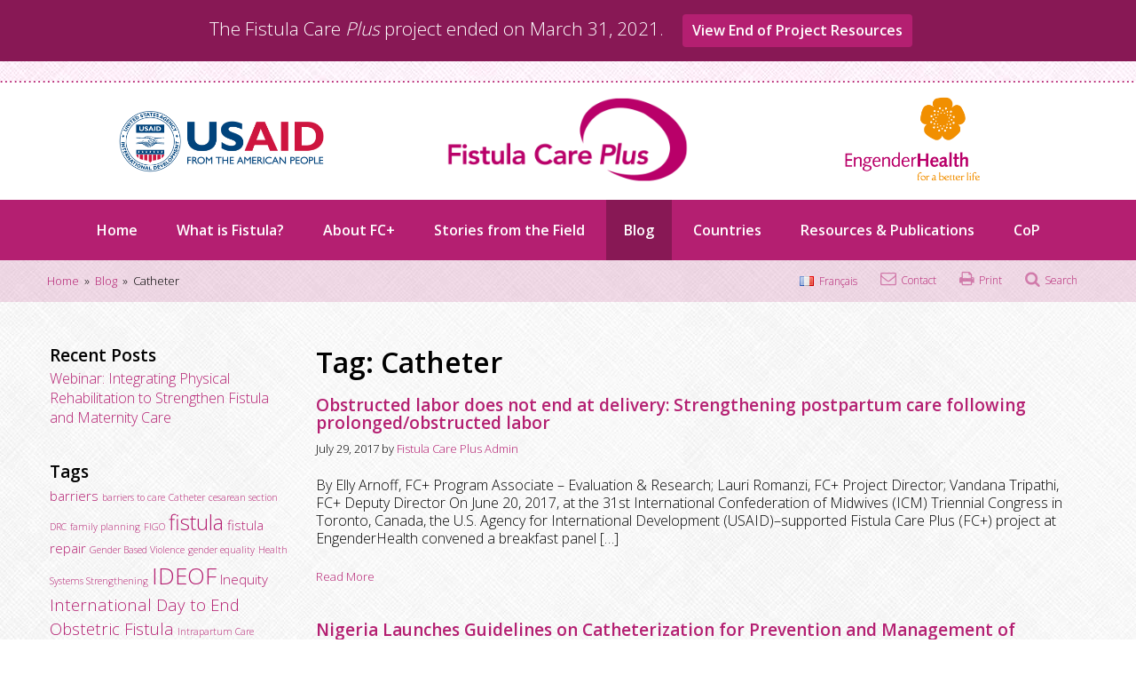

--- FILE ---
content_type: text/html; charset=UTF-8
request_url: https://fistulacare.org/blog/tag/catheter/
body_size: 13230
content:
<!DOCTYPE html>
<html lang="en-US">
<head>
<meta charset="UTF-8">
<meta name="viewport" content="width=device-width, initial-scale=1">
<link rel="pingback" href="https://fistulacare.org/xmlrpc.php">

<link rel="Shortcut Icon" type="image/ico" href="https://fistulacare.org/wp-content/themes/fcp/images/fcp-favicon.gif">

<!--[if lt IE 9]>
	<script src="//css3-mediaqueries-js.googlecode.com/svn/trunk/css3-mediaqueries.js"></script>
	<script src="//html5shiv.googlecode.com/svn/trunk/html5.js"></script>
<![endif]-->


<title>Catheter &#8211; Fistula Care Plus</title>
<meta name='robots' content='max-image-preview:large' />
	<style>img:is([sizes="auto" i], [sizes^="auto," i]) { contain-intrinsic-size: 3000px 1500px }</style>
	<link rel='dns-prefetch' href='//use.fontawesome.com' />
<link rel='dns-prefetch' href='//fonts.googleapis.com' />
<link rel='dns-prefetch' href='//cdn.jsdelivr.net' />
<link rel="alternate" type="application/rss+xml" title="Fistula Care Plus &raquo; Feed" href="https://fistulacare.org/feed/" />
<link rel="alternate" type="application/rss+xml" title="Fistula Care Plus &raquo; Comments Feed" href="https://fistulacare.org/comments/feed/" />
<link rel="alternate" type="application/rss+xml" title="Fistula Care Plus &raquo; Catheter Tag Feed" href="https://fistulacare.org/blog/tag/catheter/feed/" />
		<!-- This site uses the Google Analytics by MonsterInsights plugin v9.11.1 - Using Analytics tracking - https://www.monsterinsights.com/ -->
		<!-- Note: MonsterInsights is not currently configured on this site. The site owner needs to authenticate with Google Analytics in the MonsterInsights settings panel. -->
					<!-- No tracking code set -->
				<!-- / Google Analytics by MonsterInsights -->
		<script type="text/javascript">
/* <![CDATA[ */
window._wpemojiSettings = {"baseUrl":"https:\/\/s.w.org\/images\/core\/emoji\/16.0.1\/72x72\/","ext":".png","svgUrl":"https:\/\/s.w.org\/images\/core\/emoji\/16.0.1\/svg\/","svgExt":".svg","source":{"concatemoji":"https:\/\/fistulacare.org\/wp-includes\/js\/wp-emoji-release.min.js?ver=6.8.3"}};
/*! This file is auto-generated */
!function(s,n){var o,i,e;function c(e){try{var t={supportTests:e,timestamp:(new Date).valueOf()};sessionStorage.setItem(o,JSON.stringify(t))}catch(e){}}function p(e,t,n){e.clearRect(0,0,e.canvas.width,e.canvas.height),e.fillText(t,0,0);var t=new Uint32Array(e.getImageData(0,0,e.canvas.width,e.canvas.height).data),a=(e.clearRect(0,0,e.canvas.width,e.canvas.height),e.fillText(n,0,0),new Uint32Array(e.getImageData(0,0,e.canvas.width,e.canvas.height).data));return t.every(function(e,t){return e===a[t]})}function u(e,t){e.clearRect(0,0,e.canvas.width,e.canvas.height),e.fillText(t,0,0);for(var n=e.getImageData(16,16,1,1),a=0;a<n.data.length;a++)if(0!==n.data[a])return!1;return!0}function f(e,t,n,a){switch(t){case"flag":return n(e,"\ud83c\udff3\ufe0f\u200d\u26a7\ufe0f","\ud83c\udff3\ufe0f\u200b\u26a7\ufe0f")?!1:!n(e,"\ud83c\udde8\ud83c\uddf6","\ud83c\udde8\u200b\ud83c\uddf6")&&!n(e,"\ud83c\udff4\udb40\udc67\udb40\udc62\udb40\udc65\udb40\udc6e\udb40\udc67\udb40\udc7f","\ud83c\udff4\u200b\udb40\udc67\u200b\udb40\udc62\u200b\udb40\udc65\u200b\udb40\udc6e\u200b\udb40\udc67\u200b\udb40\udc7f");case"emoji":return!a(e,"\ud83e\udedf")}return!1}function g(e,t,n,a){var r="undefined"!=typeof WorkerGlobalScope&&self instanceof WorkerGlobalScope?new OffscreenCanvas(300,150):s.createElement("canvas"),o=r.getContext("2d",{willReadFrequently:!0}),i=(o.textBaseline="top",o.font="600 32px Arial",{});return e.forEach(function(e){i[e]=t(o,e,n,a)}),i}function t(e){var t=s.createElement("script");t.src=e,t.defer=!0,s.head.appendChild(t)}"undefined"!=typeof Promise&&(o="wpEmojiSettingsSupports",i=["flag","emoji"],n.supports={everything:!0,everythingExceptFlag:!0},e=new Promise(function(e){s.addEventListener("DOMContentLoaded",e,{once:!0})}),new Promise(function(t){var n=function(){try{var e=JSON.parse(sessionStorage.getItem(o));if("object"==typeof e&&"number"==typeof e.timestamp&&(new Date).valueOf()<e.timestamp+604800&&"object"==typeof e.supportTests)return e.supportTests}catch(e){}return null}();if(!n){if("undefined"!=typeof Worker&&"undefined"!=typeof OffscreenCanvas&&"undefined"!=typeof URL&&URL.createObjectURL&&"undefined"!=typeof Blob)try{var e="postMessage("+g.toString()+"("+[JSON.stringify(i),f.toString(),p.toString(),u.toString()].join(",")+"));",a=new Blob([e],{type:"text/javascript"}),r=new Worker(URL.createObjectURL(a),{name:"wpTestEmojiSupports"});return void(r.onmessage=function(e){c(n=e.data),r.terminate(),t(n)})}catch(e){}c(n=g(i,f,p,u))}t(n)}).then(function(e){for(var t in e)n.supports[t]=e[t],n.supports.everything=n.supports.everything&&n.supports[t],"flag"!==t&&(n.supports.everythingExceptFlag=n.supports.everythingExceptFlag&&n.supports[t]);n.supports.everythingExceptFlag=n.supports.everythingExceptFlag&&!n.supports.flag,n.DOMReady=!1,n.readyCallback=function(){n.DOMReady=!0}}).then(function(){return e}).then(function(){var e;n.supports.everything||(n.readyCallback(),(e=n.source||{}).concatemoji?t(e.concatemoji):e.wpemoji&&e.twemoji&&(t(e.twemoji),t(e.wpemoji)))}))}((window,document),window._wpemojiSettings);
/* ]]> */
</script>
<link rel='stylesheet' id='bwp-ext-css' href='https://fistulacare.org/wp-content/plugins/bwp-external-links/css/bwp-external-links.css?ver=1.1.3' type='text/css' media='all' />
<style id='wp-emoji-styles-inline-css' type='text/css'>

	img.wp-smiley, img.emoji {
		display: inline !important;
		border: none !important;
		box-shadow: none !important;
		height: 1em !important;
		width: 1em !important;
		margin: 0 0.07em !important;
		vertical-align: -0.1em !important;
		background: none !important;
		padding: 0 !important;
	}
</style>
<link rel='stylesheet' id='wp-block-library-css' href='https://fistulacare.org/wp-includes/css/dist/block-library/style.min.css?ver=6.8.3' type='text/css' media='all' />
<style id='classic-theme-styles-inline-css' type='text/css'>
/*! This file is auto-generated */
.wp-block-button__link{color:#fff;background-color:#32373c;border-radius:9999px;box-shadow:none;text-decoration:none;padding:calc(.667em + 2px) calc(1.333em + 2px);font-size:1.125em}.wp-block-file__button{background:#32373c;color:#fff;text-decoration:none}
</style>
<style id='global-styles-inline-css' type='text/css'>
:root{--wp--preset--aspect-ratio--square: 1;--wp--preset--aspect-ratio--4-3: 4/3;--wp--preset--aspect-ratio--3-4: 3/4;--wp--preset--aspect-ratio--3-2: 3/2;--wp--preset--aspect-ratio--2-3: 2/3;--wp--preset--aspect-ratio--16-9: 16/9;--wp--preset--aspect-ratio--9-16: 9/16;--wp--preset--color--black: #000000;--wp--preset--color--cyan-bluish-gray: #abb8c3;--wp--preset--color--white: #ffffff;--wp--preset--color--pale-pink: #f78da7;--wp--preset--color--vivid-red: #cf2e2e;--wp--preset--color--luminous-vivid-orange: #ff6900;--wp--preset--color--luminous-vivid-amber: #fcb900;--wp--preset--color--light-green-cyan: #7bdcb5;--wp--preset--color--vivid-green-cyan: #00d084;--wp--preset--color--pale-cyan-blue: #8ed1fc;--wp--preset--color--vivid-cyan-blue: #0693e3;--wp--preset--color--vivid-purple: #9b51e0;--wp--preset--gradient--vivid-cyan-blue-to-vivid-purple: linear-gradient(135deg,rgba(6,147,227,1) 0%,rgb(155,81,224) 100%);--wp--preset--gradient--light-green-cyan-to-vivid-green-cyan: linear-gradient(135deg,rgb(122,220,180) 0%,rgb(0,208,130) 100%);--wp--preset--gradient--luminous-vivid-amber-to-luminous-vivid-orange: linear-gradient(135deg,rgba(252,185,0,1) 0%,rgba(255,105,0,1) 100%);--wp--preset--gradient--luminous-vivid-orange-to-vivid-red: linear-gradient(135deg,rgba(255,105,0,1) 0%,rgb(207,46,46) 100%);--wp--preset--gradient--very-light-gray-to-cyan-bluish-gray: linear-gradient(135deg,rgb(238,238,238) 0%,rgb(169,184,195) 100%);--wp--preset--gradient--cool-to-warm-spectrum: linear-gradient(135deg,rgb(74,234,220) 0%,rgb(151,120,209) 20%,rgb(207,42,186) 40%,rgb(238,44,130) 60%,rgb(251,105,98) 80%,rgb(254,248,76) 100%);--wp--preset--gradient--blush-light-purple: linear-gradient(135deg,rgb(255,206,236) 0%,rgb(152,150,240) 100%);--wp--preset--gradient--blush-bordeaux: linear-gradient(135deg,rgb(254,205,165) 0%,rgb(254,45,45) 50%,rgb(107,0,62) 100%);--wp--preset--gradient--luminous-dusk: linear-gradient(135deg,rgb(255,203,112) 0%,rgb(199,81,192) 50%,rgb(65,88,208) 100%);--wp--preset--gradient--pale-ocean: linear-gradient(135deg,rgb(255,245,203) 0%,rgb(182,227,212) 50%,rgb(51,167,181) 100%);--wp--preset--gradient--electric-grass: linear-gradient(135deg,rgb(202,248,128) 0%,rgb(113,206,126) 100%);--wp--preset--gradient--midnight: linear-gradient(135deg,rgb(2,3,129) 0%,rgb(40,116,252) 100%);--wp--preset--font-size--small: 13px;--wp--preset--font-size--medium: 20px;--wp--preset--font-size--large: 36px;--wp--preset--font-size--x-large: 42px;--wp--preset--spacing--20: 0.44rem;--wp--preset--spacing--30: 0.67rem;--wp--preset--spacing--40: 1rem;--wp--preset--spacing--50: 1.5rem;--wp--preset--spacing--60: 2.25rem;--wp--preset--spacing--70: 3.38rem;--wp--preset--spacing--80: 5.06rem;--wp--preset--shadow--natural: 6px 6px 9px rgba(0, 0, 0, 0.2);--wp--preset--shadow--deep: 12px 12px 50px rgba(0, 0, 0, 0.4);--wp--preset--shadow--sharp: 6px 6px 0px rgba(0, 0, 0, 0.2);--wp--preset--shadow--outlined: 6px 6px 0px -3px rgba(255, 255, 255, 1), 6px 6px rgba(0, 0, 0, 1);--wp--preset--shadow--crisp: 6px 6px 0px rgba(0, 0, 0, 1);}:where(.is-layout-flex){gap: 0.5em;}:where(.is-layout-grid){gap: 0.5em;}body .is-layout-flex{display: flex;}.is-layout-flex{flex-wrap: wrap;align-items: center;}.is-layout-flex > :is(*, div){margin: 0;}body .is-layout-grid{display: grid;}.is-layout-grid > :is(*, div){margin: 0;}:where(.wp-block-columns.is-layout-flex){gap: 2em;}:where(.wp-block-columns.is-layout-grid){gap: 2em;}:where(.wp-block-post-template.is-layout-flex){gap: 1.25em;}:where(.wp-block-post-template.is-layout-grid){gap: 1.25em;}.has-black-color{color: var(--wp--preset--color--black) !important;}.has-cyan-bluish-gray-color{color: var(--wp--preset--color--cyan-bluish-gray) !important;}.has-white-color{color: var(--wp--preset--color--white) !important;}.has-pale-pink-color{color: var(--wp--preset--color--pale-pink) !important;}.has-vivid-red-color{color: var(--wp--preset--color--vivid-red) !important;}.has-luminous-vivid-orange-color{color: var(--wp--preset--color--luminous-vivid-orange) !important;}.has-luminous-vivid-amber-color{color: var(--wp--preset--color--luminous-vivid-amber) !important;}.has-light-green-cyan-color{color: var(--wp--preset--color--light-green-cyan) !important;}.has-vivid-green-cyan-color{color: var(--wp--preset--color--vivid-green-cyan) !important;}.has-pale-cyan-blue-color{color: var(--wp--preset--color--pale-cyan-blue) !important;}.has-vivid-cyan-blue-color{color: var(--wp--preset--color--vivid-cyan-blue) !important;}.has-vivid-purple-color{color: var(--wp--preset--color--vivid-purple) !important;}.has-black-background-color{background-color: var(--wp--preset--color--black) !important;}.has-cyan-bluish-gray-background-color{background-color: var(--wp--preset--color--cyan-bluish-gray) !important;}.has-white-background-color{background-color: var(--wp--preset--color--white) !important;}.has-pale-pink-background-color{background-color: var(--wp--preset--color--pale-pink) !important;}.has-vivid-red-background-color{background-color: var(--wp--preset--color--vivid-red) !important;}.has-luminous-vivid-orange-background-color{background-color: var(--wp--preset--color--luminous-vivid-orange) !important;}.has-luminous-vivid-amber-background-color{background-color: var(--wp--preset--color--luminous-vivid-amber) !important;}.has-light-green-cyan-background-color{background-color: var(--wp--preset--color--light-green-cyan) !important;}.has-vivid-green-cyan-background-color{background-color: var(--wp--preset--color--vivid-green-cyan) !important;}.has-pale-cyan-blue-background-color{background-color: var(--wp--preset--color--pale-cyan-blue) !important;}.has-vivid-cyan-blue-background-color{background-color: var(--wp--preset--color--vivid-cyan-blue) !important;}.has-vivid-purple-background-color{background-color: var(--wp--preset--color--vivid-purple) !important;}.has-black-border-color{border-color: var(--wp--preset--color--black) !important;}.has-cyan-bluish-gray-border-color{border-color: var(--wp--preset--color--cyan-bluish-gray) !important;}.has-white-border-color{border-color: var(--wp--preset--color--white) !important;}.has-pale-pink-border-color{border-color: var(--wp--preset--color--pale-pink) !important;}.has-vivid-red-border-color{border-color: var(--wp--preset--color--vivid-red) !important;}.has-luminous-vivid-orange-border-color{border-color: var(--wp--preset--color--luminous-vivid-orange) !important;}.has-luminous-vivid-amber-border-color{border-color: var(--wp--preset--color--luminous-vivid-amber) !important;}.has-light-green-cyan-border-color{border-color: var(--wp--preset--color--light-green-cyan) !important;}.has-vivid-green-cyan-border-color{border-color: var(--wp--preset--color--vivid-green-cyan) !important;}.has-pale-cyan-blue-border-color{border-color: var(--wp--preset--color--pale-cyan-blue) !important;}.has-vivid-cyan-blue-border-color{border-color: var(--wp--preset--color--vivid-cyan-blue) !important;}.has-vivid-purple-border-color{border-color: var(--wp--preset--color--vivid-purple) !important;}.has-vivid-cyan-blue-to-vivid-purple-gradient-background{background: var(--wp--preset--gradient--vivid-cyan-blue-to-vivid-purple) !important;}.has-light-green-cyan-to-vivid-green-cyan-gradient-background{background: var(--wp--preset--gradient--light-green-cyan-to-vivid-green-cyan) !important;}.has-luminous-vivid-amber-to-luminous-vivid-orange-gradient-background{background: var(--wp--preset--gradient--luminous-vivid-amber-to-luminous-vivid-orange) !important;}.has-luminous-vivid-orange-to-vivid-red-gradient-background{background: var(--wp--preset--gradient--luminous-vivid-orange-to-vivid-red) !important;}.has-very-light-gray-to-cyan-bluish-gray-gradient-background{background: var(--wp--preset--gradient--very-light-gray-to-cyan-bluish-gray) !important;}.has-cool-to-warm-spectrum-gradient-background{background: var(--wp--preset--gradient--cool-to-warm-spectrum) !important;}.has-blush-light-purple-gradient-background{background: var(--wp--preset--gradient--blush-light-purple) !important;}.has-blush-bordeaux-gradient-background{background: var(--wp--preset--gradient--blush-bordeaux) !important;}.has-luminous-dusk-gradient-background{background: var(--wp--preset--gradient--luminous-dusk) !important;}.has-pale-ocean-gradient-background{background: var(--wp--preset--gradient--pale-ocean) !important;}.has-electric-grass-gradient-background{background: var(--wp--preset--gradient--electric-grass) !important;}.has-midnight-gradient-background{background: var(--wp--preset--gradient--midnight) !important;}.has-small-font-size{font-size: var(--wp--preset--font-size--small) !important;}.has-medium-font-size{font-size: var(--wp--preset--font-size--medium) !important;}.has-large-font-size{font-size: var(--wp--preset--font-size--large) !important;}.has-x-large-font-size{font-size: var(--wp--preset--font-size--x-large) !important;}
:where(.wp-block-post-template.is-layout-flex){gap: 1.25em;}:where(.wp-block-post-template.is-layout-grid){gap: 1.25em;}
:where(.wp-block-columns.is-layout-flex){gap: 2em;}:where(.wp-block-columns.is-layout-grid){gap: 2em;}
:root :where(.wp-block-pullquote){font-size: 1.5em;line-height: 1.6;}
</style>
<link rel='stylesheet' id='swpm.common-css' href='https://fistulacare.org/wp-content/plugins/simple-membership/css/swpm.common.css?ver=4.6.9' type='text/css' media='all' />
<link rel='stylesheet' id='hamburger.css-css' href='https://fistulacare.org/wp-content/plugins/wp-responsive-menu/assets/css/wpr-hamburger.css?ver=3.2.1' type='text/css' media='all' />
<link rel='stylesheet' id='wprmenu.css-css' href='https://fistulacare.org/wp-content/plugins/wp-responsive-menu/assets/css/wprmenu.css?ver=3.2.1' type='text/css' media='all' />
<style id='wprmenu.css-inline-css' type='text/css'>
@media only screen and ( max-width: 1000px ) {html body div.wprm-wrapper {overflow: scroll;}#wprmenu_bar {background-image: url();background-size:;background-repeat: ;}#wprmenu_bar {background-color: #b41f71;}html body div#mg-wprm-wrap .wpr_submit .icon.icon-search {color: ;}#wprmenu_bar .menu_title,#wprmenu_bar .wprmenu_icon_menu,#wprmenu_bar .menu_title a {color: #ffffff;}#wprmenu_bar .menu_title a {font-size: px;font-weight: ;}#mg-wprm-wrap li.menu-item a {font-size: px;text-transform: ;font-weight: ;}#mg-wprm-wrap li.menu-item-has-children ul.sub-menu a {font-size: px;text-transform: ;font-weight: ;}#mg-wprm-wrap li.current-menu-item > a {background: ;}#mg-wprm-wrap li.current-menu-item > a,#mg-wprm-wrap li.current-menu-item span.wprmenu_icon{color:!important;}#mg-wprm-wrap {background-color: #2E2E2E;}.cbp-spmenu-push-toright,.cbp-spmenu-push-toright .mm-slideout {left: 80% ;}.cbp-spmenu-push-toleft {left: -80% ;}#mg-wprm-wrap.cbp-spmenu-right,#mg-wprm-wrap.cbp-spmenu-left,#mg-wprm-wrap.cbp-spmenu-right.custom,#mg-wprm-wrap.cbp-spmenu-left.custom,.cbp-spmenu-vertical {width: 80%;max-width: px;}#mg-wprm-wrap ul#wprmenu_menu_ul li.menu-item a,div#mg-wprm-wrap ul li span.wprmenu_icon {color: #CFCFCF;}#mg-wprm-wrap ul#wprmenu_menu_ul li.menu-item:valid ~ a{color: ;}#mg-wprm-wrap ul#wprmenu_menu_ul li.menu-item a:hover {background: ;color: #606060 !important;}div#mg-wprm-wrap ul>li:hover>span.wprmenu_icon {color: #606060 !important;}.wprmenu_bar .hamburger-inner,.wprmenu_bar .hamburger-inner::before,.wprmenu_bar .hamburger-inner::after {background: #FFFFFF;}.wprmenu_bar .hamburger:hover .hamburger-inner,.wprmenu_bar .hamburger:hover .hamburger-inner::before,.wprmenu_bar .hamburger:hover .hamburger-inner::after {background: ;}div.wprmenu_bar div.hamburger{padding-right: 6px !important;}#wprmenu_menu.left {width:80%;left: -80%;right: auto;}#wprmenu_menu.right {width:80%;right: -80%;left: auto;}.wprmenu_bar .hamburger {float: left;}.wprmenu_bar #custom_menu_icon.hamburger {top: px;left: px;float: left !important;background-color: ;}.wpr_custom_menu #custom_menu_icon {display: block;}html { padding-top: 42px !important; }#wprmenu_bar,#mg-wprm-wrap { display: block; }div#wpadminbar { position: fixed; }}
</style>
<link rel='stylesheet' id='wpr_icons-css' href='https://fistulacare.org/wp-content/plugins/wp-responsive-menu/inc/assets/icons/wpr-icons.css?ver=3.2.1' type='text/css' media='all' />
<link rel='stylesheet' id='fcp-style-css' href='https://fistulacare.org/wp-content/themes/fcp/style.css?ver=6.8.3' type='text/css' media='all' />
<link rel='stylesheet' id='fonts-css-css' href='//fonts.googleapis.com/css?family=Open+Sans:300,600' type='text/css' media='all' />
<link rel='stylesheet' id='icons-css-css' href='https://fistulacare.org/wp-content/themes/fcp/fonts/fcp-icons/css/fcp-icons.css?v=2021-03-28.01' type='text/css' media='all' />
<link rel='stylesheet' id='pure-css' href='//cdn.jsdelivr.net/pure/0.6.0/pure-min.css' type='text/css' media='all' />
<link rel='stylesheet' id='normalize-css' href='//cdn.jsdelivr.net/pure/0.6.0/base-min.css' type='text/css' media='all' />
<link rel='stylesheet' id='pure-pp-css' href='https://fistulacare.org/wp-content/themes/fcp/lib/YUI-Pure-CSS-Push-Pull/pure-css-push-pull-library.min.css' type='text/css' media='all' />
<link rel='stylesheet' id='underscores-css-css' href='https://fistulacare.org/wp-content/themes/fcp/css/underscores.css' type='text/css' media='all' />
<link rel='stylesheet' id='fcp-css-css' href='https://fistulacare.org/wp-content/themes/fcp/css/fcp.css?v=2021-03-28.06' type='text/css' media='all' />
<link rel='stylesheet' id='fcp-mobile-css-css' href='https://fistulacare.org/wp-content/themes/fcp/css/mobile.css' type='text/css' media='all' />
<link rel='stylesheet' id='print-css-css' href='https://fistulacare.org/wp-content/themes/fcp/css/print.css' type='text/css' media='all' />
<link rel='stylesheet' id='magnific-css-css' href='https://fistulacare.org/wp-content/themes/fcp/js/magnific-popup/magnific.css' type='text/css' media='all' />
<script type="text/javascript" src="https://fistulacare.org/wp-includes/js/jquery/jquery.min.js?ver=3.7.1" id="jquery-core-js"></script>
<script type="text/javascript" src="https://fistulacare.org/wp-includes/js/jquery/jquery-migrate.min.js?ver=3.4.1" id="jquery-migrate-js"></script>
<script type="text/javascript" src="https://fistulacare.org/wp-content/plugins/wp-responsive-menu/assets/js/modernizr.custom.js?ver=3.2.1" id="modernizr-js"></script>
<script type="text/javascript" src="https://fistulacare.org/wp-content/plugins/wp-responsive-menu/assets/js/touchSwipe.js?ver=3.2.1" id="touchSwipe-js"></script>
<script type="text/javascript" id="wprmenu.js-js-extra">
/* <![CDATA[ */
var wprmenu = {"zooming":"yes","from_width":"1000","push_width":"","menu_width":"80","parent_click":"","swipe":"yes","enable_overlay":"","wprmenuDemoId":""};
/* ]]> */
</script>
<script type="text/javascript" src="https://fistulacare.org/wp-content/plugins/wp-responsive-menu/assets/js/wprmenu.js?ver=3.2.1" id="wprmenu.js-js"></script>
<link rel="https://api.w.org/" href="https://fistulacare.org/wp-json/" /><link rel="alternate" title="JSON" type="application/json" href="https://fistulacare.org/wp-json/wp/v2/tags/442" /><link rel="EditURI" type="application/rsd+xml" title="RSD" href="https://fistulacare.org/xmlrpc.php?rsd" />

<!--[if lte IE 8]>
<link rel="stylesheet" href="//cdn.jsdelivr.net/pure/0.6.0/grids-responsive-old-ie-min.css">
<![endif]-->
<!--[if gt IE 8]><!-->
<link rel="stylesheet" href="//cdn.jsdelivr.net/pure/0.6.0/grids-responsive-min.css">
<!--<![endif]-->

</head>

<body class="archive tag tag-catheter tag-442 wp-theme-fcp metaslider-plugin group-blog hfeed en-US">
<div id="page" class="site">

<a class="skip-link screen-reader-text" href="#content">Skip to content</a>



<section class="alert-banner">
	<div class="pure-g">
	<div class="pure-u-1">

<p style="text-align: center;">The Fistula Care <em>Plus</em> project ended on March 31, 2021. <a href="https://fistulacare.org/resources/end-of-project/">View End of Project Resources</a></p>
	</div><!-- pure-u -->
	</div><!-- pure-g -->
</section>


<section class="top-bar">
	<div class="pure-g">
	<div class="pure-u-1">

		
	</div><!-- pure-u -->
	</div><!-- pure-g -->
</section>

<header id="masthead" class="site-header" role="banner">


	<div class="pure-g">
	<div class="pure-u-1">


		<div class="site-branding">
												
			<span class="logo logo-usaid"><a href="http://usaid.gov"><img src="https://fistulacare.org/wp-content/themes/fcp/images/logo-USAID-02.png" alt="" title="" /></a></span>
			<span class="logo logo-fcp"><a href="/"><img src="https://fistulacare.org/wp-content/themes/fcp/images/logo-FistulaCarePlus-02.png" alt="" title="" /></a></span>
			<span class="logo logo-eh"><a href="/redirect-to/?url=http%3A%2F%2Fwww.engenderhealth.org"><img src="https://fistulacare.org/wp-content/themes/fcp/images/logo-EngenderHealth-03.png" alt="" title="" /></a></span>

		</div><!-- .site-branding -->


	</div><!-- pure-u -->
	</div><!-- pure-g -->


</header><!-- #masthead -->

<nav id="site-navigation" class="main-navigation" role="navigation">

	<div class="pure-g">
	<div class="pure-u-1">

						<div id="mobile-nav-placeholder"></div>
			<div class="menu-main-menu-english-container"><ul id="primary-menu" class="menu"><li id="menu-item-1323" class="menu-item menu-item-type-post_type menu-item-object-page menu-item-home menu-item-1323"><a href="https://fistulacare.org/">Home</a></li>
<li id="menu-item-111" class="menu-item menu-item-type-post_type menu-item-object-page menu-item-has-children menu-item-111"><a href="https://fistulacare.org/what-is-fistula/">What is Fistula?</a>
<ul class="sub-menu">
	<li id="menu-item-112" class="menu-item menu-item-type-post_type menu-item-object-page menu-item-112"><a href="https://fistulacare.org/what-is-fistula/obstetric-fistula/">Obstetric Fistula</a></li>
	<li id="menu-item-113" class="menu-item menu-item-type-post_type menu-item-object-page menu-item-113"><a href="https://fistulacare.org/what-is-fistula/iatrogenic-fistula/">Iatrogenic Fistula</a></li>
	<li id="menu-item-114" class="menu-item menu-item-type-post_type menu-item-object-page menu-item-114"><a href="https://fistulacare.org/what-is-fistula/traumatic-fistula/">Traumatic Fistula</a></li>
	<li id="menu-item-115" class="menu-item menu-item-type-post_type menu-item-object-page menu-item-115"><a href="https://fistulacare.org/what-is-fistula/surgical-repair-rehabilitation/">Surgical Repair &#038; Rehabilitation</a></li>
	<li id="menu-item-116" class="menu-item menu-item-type-post_type menu-item-object-page menu-item-116"><a href="https://fistulacare.org/what-is-fistula/prevention/">Prevention</a></li>
</ul>
</li>
<li id="menu-item-117" class="menu-item menu-item-type-post_type menu-item-object-page menu-item-has-children menu-item-117"><a href="https://fistulacare.org/about-fc/">About FC+</a>
<ul class="sub-menu">
	<li id="menu-item-118" class="menu-item menu-item-type-post_type menu-item-object-page menu-item-118"><a href="https://fistulacare.org/about-fc/vision/">Vision</a></li>
	<li id="menu-item-119" class="menu-item menu-item-type-post_type menu-item-object-page menu-item-119"><a href="https://fistulacare.org/about-fc/partners-and-staff/">Project Partners</a></li>
	<li id="menu-item-120" class="menu-item menu-item-type-post_type menu-item-object-page menu-item-120"><a href="https://fistulacare.org/about-fc/program-background/">Program Background</a></li>
	<li id="menu-item-1401" class="menu-item menu-item-type-post_type menu-item-object-page menu-item-1401"><a href="https://fistulacare.org/about-fc/contact-us/">Contact Us</a></li>
</ul>
</li>
<li id="menu-item-122" class="menu-item menu-item-type-post_type menu-item-object-page menu-item-has-children menu-item-122"><a href="https://fistulacare.org/stories-from-the-field/">Stories from the Field</a>
<ul class="sub-menu">
	<li id="menu-item-123" class="menu-item menu-item-type-post_type menu-item-object-page menu-item-123"><a href="https://fistulacare.org/stories-from-the-field/survivor-stories/">Survivor Stories</a></li>
	<li id="menu-item-124" class="menu-item menu-item-type-post_type menu-item-object-page menu-item-124"><a href="https://fistulacare.org/stories-from-the-field/digital-stories/">Digital Stories</a></li>
	<li id="menu-item-125" class="menu-item menu-item-type-post_type menu-item-object-page menu-item-125"><a href="https://fistulacare.org/stories-from-the-field/provider-perspectives/">Provider Perspectives</a></li>
	<li id="menu-item-126" class="menu-item menu-item-type-post_type menu-item-object-page menu-item-126"><a href="https://fistulacare.org/stories-from-the-field/staff-reflections/">Staff Reflections</a></li>
	<li id="menu-item-127" class="menu-item menu-item-type-post_type menu-item-object-page menu-item-127"><a href="https://fistulacare.org/stories-from-the-field/fistula-champions/">Fistula Champions</a></li>
</ul>
</li>
<li id="menu-item-128" class="menu-item menu-item-type-post_type menu-item-object-page current_page_parent menu-item-128"><a href="https://fistulacare.org/blog/">Blog</a></li>
<li id="menu-item-129" class="menu-item menu-item-type-post_type menu-item-object-page menu-item-has-children menu-item-129"><a href="https://fistulacare.org/countries/">Countries</a>
<ul class="sub-menu">
	<li id="menu-item-130" class="menu-item menu-item-type-post_type menu-item-object-page menu-item-130"><a href="https://fistulacare.org/countries/where-we-work/">Where We Work</a></li>
	<li id="menu-item-131" class="menu-item menu-item-type-post_type menu-item-object-page menu-item-131"><a href="https://fistulacare.org/countries/bangladesh/">Bangladesh</a></li>
	<li id="menu-item-132" class="menu-item menu-item-type-post_type menu-item-object-page menu-item-132"><a href="https://fistulacare.org/countries/drc/">Democratic Republic of the Congo</a></li>
	<li id="menu-item-5510" class="menu-item menu-item-type-post_type menu-item-object-page menu-item-5510"><a href="https://fistulacare.org/countries/mozambique/">Mozambique</a></li>
	<li id="menu-item-134" class="menu-item menu-item-type-post_type menu-item-object-page menu-item-134"><a href="https://fistulacare.org/countries/nigeria/">Nigeria</a></li>
	<li id="menu-item-135" class="menu-item menu-item-type-post_type menu-item-object-page menu-item-135"><a href="https://fistulacare.org/countries/uganda/">Uganda</a></li>
	<li id="menu-item-133" class="menu-item menu-item-type-post_type menu-item-object-page menu-item-133"><a href="https://fistulacare.org/countries/niger/">West Africa/Niger and Togo</a></li>
	<li id="menu-item-136" class="menu-item menu-item-type-post_type menu-item-object-page menu-item-has-children menu-item-136"><a href="https://fistulacare.org/countries/past-countries/">Past Countries</a>
	<ul class="sub-menu">
		<li id="menu-item-2417" class="menu-item menu-item-type-post_type menu-item-object-page menu-item-2417"><a href="https://fistulacare.org/countries/past-countries/guinea/">Guinea</a></li>
		<li id="menu-item-2418" class="menu-item menu-item-type-post_type menu-item-object-page menu-item-2418"><a href="https://fistulacare.org/countries/past-countries/ethiopia/">Ethiopia</a></li>
		<li id="menu-item-2416" class="menu-item menu-item-type-post_type menu-item-object-page menu-item-2416"><a href="https://fistulacare.org/countries/past-countries/mali/">Mali</a></li>
		<li id="menu-item-2415" class="menu-item menu-item-type-post_type menu-item-object-page menu-item-2415"><a href="https://fistulacare.org/countries/past-countries/mercy-ships/">Mercy Ships</a></li>
		<li id="menu-item-2414" class="menu-item menu-item-type-post_type menu-item-object-page menu-item-2414"><a href="https://fistulacare.org/countries/past-countries/rwanda/">Rwanda</a></li>
		<li id="menu-item-2413" class="menu-item menu-item-type-post_type menu-item-object-page menu-item-2413"><a href="https://fistulacare.org/countries/past-countries/sierra-leone/">Sierra Leone</a></li>
	</ul>
</li>
</ul>
</li>
<li id="menu-item-137" class="menu-item menu-item-type-post_type menu-item-object-page menu-item-has-children menu-item-137"><a href="https://fistulacare.org/resources/">Resources &#038; Publications</a>
<ul class="sub-menu">
	<li id="menu-item-138" class="menu-item menu-item-type-post_type menu-item-object-page menu-item-138"><a href="https://fistulacare.org/resources/overview/">Resource Overview</a></li>
	<li id="menu-item-5508" class="menu-item menu-item-type-post_type menu-item-object-page menu-item-5508"><a href="https://fistulacare.org/resources/end-of-project/">End of Project</a></li>
	<li id="menu-item-4171" class="menu-item menu-item-type-post_type menu-item-object-page menu-item-4171"><a href="https://fistulacare.org/resources/webinars/">Webinars</a></li>
	<li id="menu-item-139" class="menu-item menu-item-type-post_type menu-item-object-page menu-item-has-children menu-item-139"><a href="https://fistulacare.org/resources/fistula-services/">Resources for Fistula Services</a>
	<ul class="sub-menu">
		<li id="menu-item-5174" class="menu-item menu-item-type-post_type menu-item-object-page menu-item-5174"><a href="https://fistulacare.org/surgical-safety-toolkit/">Surgical Safety Toolkit</a></li>
	</ul>
</li>
	<li id="menu-item-140" class="menu-item menu-item-type-post_type menu-item-object-page menu-item-140"><a href="https://fistulacare.org/resources/education-tools/">Client Education Tools</a></li>
	<li id="menu-item-141" class="menu-item menu-item-type-post_type menu-item-object-page menu-item-141"><a href="https://fistulacare.org/resources/resources-training/">Resources for Training</a></li>
	<li id="menu-item-142" class="menu-item menu-item-type-post_type menu-item-object-page menu-item-has-children menu-item-142"><a href="https://fistulacare.org/resources/program-reports/">Program and Meeting Reports</a>
	<ul class="sub-menu">
		<li id="menu-item-4409" class="menu-item menu-item-type-post_type menu-item-object-page menu-item-4409"><a href="https://fistulacare.org/resources/program-reports/cesarean-section-technical-consultation/">Cesarean Section Technical Consultation</a></li>
		<li id="menu-item-4976" class="menu-item menu-item-type-post_type menu-item-object-page menu-item-4976"><a href="https://fistulacare.org/resources/program-reports/barriers-partnership/">Identifying and responding to barriers to fistula care: A research to action partnership</a></li>
	</ul>
</li>
	<li id="menu-item-152" class="menu-item menu-item-type-post_type menu-item-object-page menu-item-has-children menu-item-152"><a href="https://fistulacare.org/resources/publications/">Publications</a>
	<ul class="sub-menu">
		<li id="menu-item-143" class="menu-item menu-item-type-post_type menu-item-object-page menu-item-143"><a href="https://fistulacare.org/resources/publications/journal-articles/">Journal Articles</a></li>
		<li id="menu-item-144" class="menu-item menu-item-type-post_type menu-item-object-page menu-item-144"><a href="https://fistulacare.org/resources/publications/technical-briefs/">Technical Briefs</a></li>
		<li id="menu-item-145" class="menu-item menu-item-type-post_type menu-item-object-page menu-item-145"><a href="https://fistulacare.org/resources/publications/research-reports/">Research Reports</a></li>
	</ul>
</li>
	<li id="menu-item-146" class="menu-item menu-item-type-post_type menu-item-object-page menu-item-146"><a href="https://fistulacare.org/resources/conferences-meetings/">Fistula Care <em>Plus</em> at International Meetings</a></li>
	<li id="menu-item-147" class="menu-item menu-item-type-post_type menu-item-object-page menu-item-has-children menu-item-147"><a href="https://fistulacare.org/resources/additional-resources/">Additional Resources</a>
	<ul class="sub-menu">
		<li id="menu-item-148" class="menu-item menu-item-type-post_type menu-item-object-page menu-item-148"><a href="https://fistulacare.org/resources/additional-resources/links/">Links</a></li>
		<li id="menu-item-2504" class="menu-item menu-item-type-post_type menu-item-object-page menu-item-2504"><a href="https://fistulacare.org/resources/additional-resources/communications/">Communications</a></li>
		<li id="menu-item-149" class="menu-item menu-item-type-post_type menu-item-object-page menu-item-149"><a href="https://fistulacare.org/resources/additional-resources/fistula-films/">Fistula Films</a></li>
	</ul>
</li>
</ul>
</li>
<li id="menu-item-2770" class="menu-item menu-item-type-post_type menu-item-object-page menu-item-2770"><a href="https://fistulacare.org/cop/">CoP</a></li>
</ul></div>
	</div><!-- pure-u -->
	</div><!-- pure-g -->

</nav><!-- #site-navigation -->

<section class="toolbar">

	<div class="pure-g">

	<div class="pure-u-1 pure-u-md-1-2 pure-u-lg-2-3">
		<div class="breadcrumb">

			<div class="breadcrumbs" typeof="BreadcrumbList" vocab="http://schema.org/">
				<span property="itemListElement" typeof="ListItem"><a property="item" typeof="WebPage" title="Go to Fistula Care Plus." href="https://fistulacare.org" class="home"><span property="name">Home</span></a><meta property="position" content="1"></span><span class='bc-sep'>&raquo;</span><span property="itemListElement" typeof="ListItem"><a property="item" typeof="WebPage" title="Go to Blog." href="https://fistulacare.org/blog/" class="post-root post post-post"><span property="name">Blog</span></a><meta property="position" content="2"></span><span class='bc-sep'>&raquo;</span><span property="itemListElement" typeof="ListItem"><span property="name">Catheter</span><meta property="position" content="3"></span>			</div>

		</div>
	</div><!-- pure-u -->
	<div class="pure-u-1 pure-u-md-1-2 pure-u-lg-1-3">
		<div class="tools">
			<div class="menu-toolbar-english-container"><ul id="tool_menu" class="menu"><li id="menu-item-1343-fr" class="lang-item lang-item-49 lang-item-fr no-translation lang-item-first menu-item menu-item-type-custom menu-item-object-custom menu-item-1343-fr"><a href="https://fistulacare.org/fr/home/" hreflang="fr-FR" lang="fr-FR"><img src="[data-uri]" alt="" width="16" height="11" style="width: 16px; height: 11px;" /><span style="margin-left:0.3em;">Français</span></a></li>
<li id="menu-item-1326" class="contact menu-item menu-item-type-post_type menu-item-object-page menu-item-1326"><a href="https://fistulacare.org/about-fc/contact-us/">Contact</a></li>
<li id="menu-item-1328" class="print menu-item menu-item-type-custom menu-item-object-custom menu-item-1328"><a href="#">Print</a></li>
<li id="menu-item-1656" class="search menu-item menu-item-type-custom menu-item-object-custom menu-item-1656"><a href="#">Search</a></li>
</ul></div>

		</div><!-- tools -->


	</div><!-- pure-u -->



	</div><!-- pure-g -->

</section>

<section class="search-panel transition">
	<div class="pure-g">
	<div class="pure-u-1">

				<div class="search-panel-x transition-x">
					<form role="search" method="get" class="search-form" action="https://fistulacare.org/">
				<label>
					<span class="screen-reader-text">Search for:</span>
					<input type="search" class="search-field" placeholder="Search &hellip;" value="" name="s" />
				</label>
				<input type="submit" class="search-submit" value="Search" />
			</form>				</div><!-- search-panel -->

	</div><!-- pure-u -->
	</div><!-- pure-g -->
</section>

<div id="content" class="site-content">


<!-- /template: header -->

<!-- template: archive -->

<div class="pure-g">

	
	
	<div class="pure-u-1 pure-u-sm-2-3 pure-u-md-3-4 pure-push-sm-1-3 pure-push-md-1-4">

	<div id="primary" class="content-area">
		<main id="main" class="site-main" role="main">

		
			<header class="page-header">
				<h1 class="page-title">Tag: <span>Catheter</span></h1>			</header><!-- .page-header -->

			
<!-- template: content -->

<article id="post-4326" class="post-4326 post type-post status-publish format-standard hentry category-uncategorized tag-bard tag-catheter tag-icm tag-intrapartum-care tag-jhpiego tag-midwifery tag-nursing tag-prolonged-obstructed-labor">

	<header class="entry-header">
		<h2 class="entry-title"><a href="https://fistulacare.org/blog/2017/07/icm-postpartum-care-panel/" rel="bookmark">Obstructed labor does not end at delivery: Strengthening postpartum care following prolonged/obstructed labor</a></h2>			<div class="entry-meta">
				<span class="posted-on"><time class="entry-date published" datetime="2017-07-29T11:51:10-04:00">July 29, 2017</time><time class="updated" datetime="2017-08-31T15:26:37-04:00">August 31, 2017</time></span><span class="byline"> by <span class="author vcard"><a class="url fn n" href="https://fistulacare.org/blog/author/fcv2admin/">Fistula Care Plus Admin</a></span></span>			</div><!-- .entry-meta -->
			</header><!-- .entry-header -->

	<div class="entry-content">
		<p>By Elly Arnoff, FC+ Program Associate &#8211; Evaluation &amp; Research; Lauri Romanzi, FC+ Project Director; Vandana Tripathi, FC+ Deputy Director On June 20, 2017, at the 31st International Confederation of Midwives (ICM) Triennial Congress in Toronto, Canada, the U.S. Agency for International Development (USAID)–supported Fistula Care Plus (FC+) project at EngenderHealth convened a breakfast panel [&hellip;]</p>
	</div><!-- .entry-content -->


	<footer class="entry-footer">

				<a class="read-more" href="https://fistulacare.org/blog/2017/07/icm-postpartum-care-panel/">Read More</a>
					</footer><!-- .entry-footer -->

</article><!-- #post-## -->

<!-- /template: content -->


<!-- template: content -->

<article id="post-4032" class="post-4032 post type-post status-publish format-standard hentry category-uncategorized tag-catheter tag-isofs tag-nigeria">

	<header class="entry-header">
		<h2 class="entry-title"><a href="https://fistulacare.org/blog/2017/02/nigeria-launches-guidelines/" rel="bookmark">Nigeria Launches Guidelines on Catheterization for Prevention and Management of Obstetric Fistula</a></h2>			<div class="entry-meta">
				<span class="posted-on"><time class="entry-date published" datetime="2017-02-07T12:54:41-05:00">February 7, 2017</time><time class="updated" datetime="2021-05-16T18:32:20-04:00">May 16, 2021</time></span><span class="byline"> by <span class="author vcard"><a class="url fn n" href="https://fistulacare.org/blog/author/lauren_bellhouse/">Lauren Bellhouse, MPH</a></span></span>			</div><!-- .entry-meta -->
			</header><!-- .entry-header -->

	<div class="entry-content">
		<p>Since 2012, Fistula Care Plus (FC+) and the prior Fistula Care Project have worked with the Nigeria Federal Ministry of Health (FMOH) to develop a national policy and guidance on the use of urethral catheterization, or the placing of a tube into the body to drain urine from the bladder, to prevent and conservatively treat [&hellip;]</p>
	</div><!-- .entry-content -->


	<footer class="entry-footer">

				<a class="read-more" href="https://fistulacare.org/blog/2017/02/nigeria-launches-guidelines/">Read More</a>
					</footer><!-- .entry-footer -->

</article><!-- #post-## -->

<!-- /template: content -->


		</main><!-- #main -->
	</div><!-- #primary -->


	</div><!-- pure-u -->


	
<!-- template: sidebar-blog -->

<div class="pure-u-1 pure-u-sm-1-3 pure-u-md-1-4 pure-pull-sm-2-3 pure-pull-md-3-4">
	
	<aside id="secondary" class="widget-area" role="complementary">
		
		
		<aside id="recent-posts-2" class="widget widget_recent_entries">
		<h2 class="widget-title">Recent Posts</h2>
		<ul>
											<li>
					<a href="https://fistulacare.org/blog/2020/10/webinar-integrating-physical-rehabilitation-to-strengthen-fistula-and-maternity-care/">Webinar: Integrating Physical Rehabilitation to Strengthen Fistula and Maternity Care</a>
									</li>
					</ul>

		</aside><aside id="tag_cloud-2" class="widget widget_tag_cloud"><h2 class="widget-title">Tags</h2><div class="tagcloud"><a href="https://fistulacare.org/blog/tag/barriers/" class="tag-cloud-link tag-link-436 tag-link-position-1" style="font-size: 11.230769230769pt;" aria-label="barriers (3 items)">barriers</a>
<a href="https://fistulacare.org/blog/tag/barriers-to-care/" class="tag-cloud-link tag-link-559 tag-link-position-2" style="font-size: 8pt;" aria-label="barriers to care (2 items)">barriers to care</a>
<a href="https://fistulacare.org/blog/tag/catheter/" class="tag-cloud-link tag-link-442 tag-link-position-3" style="font-size: 8pt;" aria-label="Catheter (2 items)">Catheter</a>
<a href="https://fistulacare.org/blog/tag/cesarean-section/" class="tag-cloud-link tag-link-495 tag-link-position-4" style="font-size: 8pt;" aria-label="cesarean section (2 items)">cesarean section</a>
<a href="https://fistulacare.org/blog/tag/drc/" class="tag-cloud-link tag-link-142 tag-link-position-5" style="font-size: 8pt;" aria-label="DRC (2 items)">DRC</a>
<a href="https://fistulacare.org/blog/tag/family-planning/" class="tag-cloud-link tag-link-427 tag-link-position-6" style="font-size: 8pt;" aria-label="family planning (2 items)">family planning</a>
<a href="https://fistulacare.org/blog/tag/figo/" class="tag-cloud-link tag-link-563 tag-link-position-7" style="font-size: 8pt;" aria-label="FIGO (2 items)">FIGO</a>
<a href="https://fistulacare.org/blog/tag/fistula/" class="tag-cloud-link tag-link-76 tag-link-position-8" style="font-size: 17.961538461538pt;" aria-label="fistula (6 items)">fistula</a>
<a href="https://fistulacare.org/blog/tag/fistula-repair/" class="tag-cloud-link tag-link-122 tag-link-position-9" style="font-size: 11.230769230769pt;" aria-label="fistula repair (3 items)">fistula repair</a>
<a href="https://fistulacare.org/blog/tag/gender-based-violence/" class="tag-cloud-link tag-link-469 tag-link-position-10" style="font-size: 8pt;" aria-label="Gender Based Violence (2 items)">Gender Based Violence</a>
<a href="https://fistulacare.org/blog/tag/gender-equality/" class="tag-cloud-link tag-link-84 tag-link-position-11" style="font-size: 8pt;" aria-label="gender equality (2 items)">gender equality</a>
<a href="https://fistulacare.org/blog/tag/health-systems-strengthening/" class="tag-cloud-link tag-link-98 tag-link-position-12" style="font-size: 8pt;" aria-label="Health Systems Strengthening (2 items)">Health Systems Strengthening</a>
<a href="https://fistulacare.org/blog/tag/ideof/" class="tag-cloud-link tag-link-404 tag-link-position-13" style="font-size: 19.307692307692pt;" aria-label="IDEOF (7 items)">IDEOF</a>
<a href="https://fistulacare.org/blog/tag/inequity/" class="tag-cloud-link tag-link-78 tag-link-position-14" style="font-size: 11.230769230769pt;" aria-label="Inequity (3 items)">Inequity</a>
<a href="https://fistulacare.org/blog/tag/international-day-to-end-obstetric-fistula/" class="tag-cloud-link tag-link-396 tag-link-position-15" style="font-size: 13.923076923077pt;" aria-label="International Day to End Obstetric Fistula (4 items)">International Day to End Obstetric Fistula</a>
<a href="https://fistulacare.org/blog/tag/intrapartum-care/" class="tag-cloud-link tag-link-479 tag-link-position-16" style="font-size: 8pt;" aria-label="Intrapartum Care (2 items)">Intrapartum Care</a>
<a href="https://fistulacare.org/blog/tag/maternal-and-newborn-health/" class="tag-cloud-link tag-link-346 tag-link-position-17" style="font-size: 11.230769230769pt;" aria-label="Maternal and Newborn Health (3 items)">Maternal and Newborn Health</a>
<a href="https://fistulacare.org/blog/tag/maternal-health/" class="tag-cloud-link tag-link-477 tag-link-position-18" style="font-size: 8pt;" aria-label="Maternal Health (2 items)">Maternal Health</a>
<a href="https://fistulacare.org/blog/tag/maternal-health-task-force/" class="tag-cloud-link tag-link-90 tag-link-position-19" style="font-size: 11.230769230769pt;" aria-label="Maternal Health Task Force (3 items)">Maternal Health Task Force</a>
<a href="https://fistulacare.org/blog/tag/maternal-morbidities/" class="tag-cloud-link tag-link-86 tag-link-position-20" style="font-size: 13.923076923077pt;" aria-label="maternal morbidities (4 items)">maternal morbidities</a>
<a href="https://fistulacare.org/blog/tag/mdgs/" class="tag-cloud-link tag-link-102 tag-link-position-21" style="font-size: 8pt;" aria-label="MDGs (2 items)">MDGs</a>
<a href="https://fistulacare.org/blog/tag/men-as-partners/" class="tag-cloud-link tag-link-438 tag-link-position-22" style="font-size: 16.076923076923pt;" aria-label="Men as Partners (5 items)">Men as Partners</a>
<a href="https://fistulacare.org/blog/tag/mhtf/" class="tag-cloud-link tag-link-288 tag-link-position-23" style="font-size: 8pt;" aria-label="MHTF (2 items)">MHTF</a>
<a href="https://fistulacare.org/blog/tag/midwife/" class="tag-cloud-link tag-link-104 tag-link-position-24" style="font-size: 8pt;" aria-label="midwife (2 items)">midwife</a>
<a href="https://fistulacare.org/blog/tag/midwifery/" class="tag-cloud-link tag-link-106 tag-link-position-25" style="font-size: 11.230769230769pt;" aria-label="midwifery (3 items)">midwifery</a>
<a href="https://fistulacare.org/blog/tag/mukwege/" class="tag-cloud-link tag-link-144 tag-link-position-26" style="font-size: 8pt;" aria-label="mukwege (2 items)">mukwege</a>
<a href="https://fistulacare.org/blog/tag/nigeria/" class="tag-cloud-link tag-link-128 tag-link-position-27" style="font-size: 22pt;" aria-label="Nigeria (9 items)">Nigeria</a>
<a href="https://fistulacare.org/blog/tag/obstetric-fistula/" class="tag-cloud-link tag-link-525 tag-link-position-28" style="font-size: 8pt;" aria-label="Obstetric fistula (2 items)">Obstetric fistula</a>
<a href="https://fistulacare.org/blog/tag/panzi-foundation/" class="tag-cloud-link tag-link-146 tag-link-position-29" style="font-size: 8pt;" aria-label="panzi foundation (2 items)">panzi foundation</a>
<a href="https://fistulacare.org/blog/tag/population-council/" class="tag-cloud-link tag-link-432 tag-link-position-30" style="font-size: 8pt;" aria-label="Population Council (2 items)">Population Council</a>
<a href="https://fistulacare.org/blog/tag/prolonged-obstructed-labor/" class="tag-cloud-link tag-link-473 tag-link-position-31" style="font-size: 13.923076923077pt;" aria-label="Prolonged Obstructed Labor (4 items)">Prolonged Obstructed Labor</a>
<a href="https://fistulacare.org/blog/tag/quality-improvement/" class="tag-cloud-link tag-link-118 tag-link-position-32" style="font-size: 8pt;" aria-label="quality improvement (2 items)">quality improvement</a>
<a href="https://fistulacare.org/blog/tag/quality-of-care/" class="tag-cloud-link tag-link-409 tag-link-position-33" style="font-size: 11.230769230769pt;" aria-label="Quality of Care (3 items)">Quality of Care</a>
<a href="https://fistulacare.org/blog/tag/research/" class="tag-cloud-link tag-link-434 tag-link-position-34" style="font-size: 8pt;" aria-label="research (2 items)">research</a>
<a href="https://fistulacare.org/blog/tag/research-goals/" class="tag-cloud-link tag-link-92 tag-link-position-35" style="font-size: 8pt;" aria-label="research goals (2 items)">research goals</a>
<a href="https://fistulacare.org/blog/tag/research-to-practice/" class="tag-cloud-link tag-link-543 tag-link-position-36" style="font-size: 11.230769230769pt;" aria-label="research to practice (3 items)">research to practice</a>
<a href="https://fistulacare.org/blog/tag/safe-surgery-surgical-toolkit/" class="tag-cloud-link tag-link-447 tag-link-position-37" style="font-size: 11.230769230769pt;" aria-label="Safe Surgery; Surgical Toolkit (3 items)">Safe Surgery; Surgical Toolkit</a>
<a href="https://fistulacare.org/blog/tag/stillbirth/" class="tag-cloud-link tag-link-471 tag-link-position-38" style="font-size: 8pt;" aria-label="Stillbirth (2 items)">Stillbirth</a>
<a href="https://fistulacare.org/blog/tag/uganda/" class="tag-cloud-link tag-link-344 tag-link-position-39" style="font-size: 19.307692307692pt;" aria-label="Uganda (7 items)">Uganda</a>
<a href="https://fistulacare.org/blog/tag/un/" class="tag-cloud-link tag-link-110 tag-link-position-40" style="font-size: 8pt;" aria-label="UN (2 items)">UN</a>
<a href="https://fistulacare.org/blog/tag/unfpa/" class="tag-cloud-link tag-link-112 tag-link-position-41" style="font-size: 13.923076923077pt;" aria-label="UNFPA (4 items)">UNFPA</a>
<a href="https://fistulacare.org/blog/tag/webinar/" class="tag-cloud-link tag-link-419 tag-link-position-42" style="font-size: 8pt;" aria-label="webinar (2 items)">webinar</a>
<a href="https://fistulacare.org/blog/tag/west-africa/" class="tag-cloud-link tag-link-74 tag-link-position-43" style="font-size: 8pt;" aria-label="West Africa (2 items)">West Africa</a>
<a href="https://fistulacare.org/blog/tag/wilson-center/" class="tag-cloud-link tag-link-82 tag-link-position-44" style="font-size: 11.230769230769pt;" aria-label="Wilson Center (3 items)">Wilson Center</a>
<a href="https://fistulacare.org/blog/tag/women-deliver/" class="tag-cloud-link tag-link-349 tag-link-position-45" style="font-size: 13.923076923077pt;" aria-label="Women Deliver (4 items)">Women Deliver</a></div>
</aside><aside id="archives-2" class="widget widget_archive"><h2 class="widget-title">Archives</h2>
			<ul>
					<li><a href='https://fistulacare.org/blog/2020/10/'>October 2020</a></li>
	<li><a href='https://fistulacare.org/blog/2020/05/'>May 2020</a></li>
	<li><a href='https://fistulacare.org/blog/2020/04/'>April 2020</a></li>
	<li><a href='https://fistulacare.org/blog/2020/03/'>March 2020</a></li>
	<li><a href='https://fistulacare.org/blog/2018/10/'>October 2018</a></li>
	<li><a href='https://fistulacare.org/blog/2018/09/'>September 2018</a></li>
	<li><a href='https://fistulacare.org/blog/2018/06/'>June 2018</a></li>
	<li><a href='https://fistulacare.org/blog/2018/05/'>May 2018</a></li>
	<li><a href='https://fistulacare.org/blog/2018/03/'>March 2018</a></li>
	<li><a href='https://fistulacare.org/blog/2018/02/'>February 2018</a></li>
	<li><a href='https://fistulacare.org/blog/2018/01/'>January 2018</a></li>
	<li><a href='https://fistulacare.org/blog/2017/12/'>December 2017</a></li>
	<li><a href='https://fistulacare.org/blog/2017/10/'>October 2017</a></li>
	<li><a href='https://fistulacare.org/blog/2017/09/'>September 2017</a></li>
	<li><a href='https://fistulacare.org/blog/2017/08/'>August 2017</a></li>
	<li><a href='https://fistulacare.org/blog/2017/07/'>July 2017</a></li>
	<li><a href='https://fistulacare.org/blog/2017/06/'>June 2017</a></li>
	<li><a href='https://fistulacare.org/blog/2017/05/'>May 2017</a></li>
	<li><a href='https://fistulacare.org/blog/2017/04/'>April 2017</a></li>
	<li><a href='https://fistulacare.org/blog/2017/03/'>March 2017</a></li>
	<li><a href='https://fistulacare.org/blog/2017/02/'>February 2017</a></li>
	<li><a href='https://fistulacare.org/blog/2017/01/'>January 2017</a></li>
	<li><a href='https://fistulacare.org/blog/2016/12/'>December 2016</a></li>
	<li><a href='https://fistulacare.org/blog/2016/11/'>November 2016</a></li>
	<li><a href='https://fistulacare.org/blog/2016/09/'>September 2016</a></li>
	<li><a href='https://fistulacare.org/blog/2016/08/'>August 2016</a></li>
	<li><a href='https://fistulacare.org/blog/2016/07/'>July 2016</a></li>
	<li><a href='https://fistulacare.org/blog/2016/06/'>June 2016</a></li>
	<li><a href='https://fistulacare.org/blog/2016/05/'>May 2016</a></li>
	<li><a href='https://fistulacare.org/blog/2016/04/'>April 2016</a></li>
	<li><a href='https://fistulacare.org/blog/2016/03/'>March 2016</a></li>
	<li><a href='https://fistulacare.org/blog/2016/01/'>January 2016</a></li>
	<li><a href='https://fistulacare.org/blog/2015/12/'>December 2015</a></li>
	<li><a href='https://fistulacare.org/blog/2015/10/'>October 2015</a></li>
	<li><a href='https://fistulacare.org/blog/2015/08/'>August 2015</a></li>
	<li><a href='https://fistulacare.org/blog/2015/07/'>July 2015</a></li>
	<li><a href='https://fistulacare.org/blog/2015/06/'>June 2015</a></li>
	<li><a href='https://fistulacare.org/blog/2015/05/'>May 2015</a></li>
	<li><a href='https://fistulacare.org/blog/2015/04/'>April 2015</a></li>
	<li><a href='https://fistulacare.org/blog/2015/03/'>March 2015</a></li>
	<li><a href='https://fistulacare.org/blog/2015/02/'>February 2015</a></li>
	<li><a href='https://fistulacare.org/blog/2015/01/'>January 2015</a></li>
	<li><a href='https://fistulacare.org/blog/2014/12/'>December 2014</a></li>
	<li><a href='https://fistulacare.org/blog/2014/11/'>November 2014</a></li>
			</ul>

			</aside>
	</aside><!-- #secondary -->
	

</div><!-- pure-u -->

<!-- /template: sidebar-blog -->



</div><!-- pure-g -->

<!-- /template: archive -->


<!-- template: footer -->


	</div><!-- #content -->


	<footer id="colophon" class="site-footer" role="contentinfo">
	
		<div class="pure-g">
			
			<div class="pure-u-1 pure-u-md-1-3">
		
				<div class="site-info">
					<aside id="black-studio-tinymce-8" class="widget widget_black_studio_tinymce"><div class="textwidget"><p><img src="https://fistulacare.org/wp-content/uploads/2016/04/logo-FistulaCarePlus-white-300x107.png" alt="FistulaCare Plus" width="300" height="107" class="size-medium wp-image-1405 alignnone" /><br />
© 2007-2026 EngenderHealth</p>
<p>This web site was made possible by the generous support of the American people through the U.S. Agency for International Development (USAID), under the terms of the cooperative agreement AID-OAA-A-14-00013. The information provided on this web site is not official U.S. Government information and does not represent the views or positions of the USAID or the U.S. Government.</p>
<p><strong>EngenderHealth website</strong>: <a href="https://www.engenderhealth.org/" class="ext-link" rel="external nofollow" onclick="this.target=&#039;_blank&#039;;">www.engenderhealth.org</a><br />
<strong>USAID website</strong>: <a href="https://www.USAID.gov/" class="ext-link" rel="external nofollow" onclick="this.target=&#039;_blank&#039;;">www.USAID.gov</a></p>
</div></aside>				</div><!-- .site-info -->	
					
			</div><!-- pure-u -->

			<div class="pure-u-1 pure-u-md-1-3">
		
					<aside id="black-studio-tinymce-7" class="widget widget_black_studio_tinymce"><div class="textwidget"><h2>Contact Us</h2>
<h3>Fistula Care Plus Project at EngenderHealth</h3>
<p><strong>Washington, DC Office</strong><br />
505 9th Street NW, Suite 601<br />
Washington, DC 20004<br />
Phone: +1 (202) 902-2000<br />
E-mail: info@engenderhealth.org</p>
<h2>Follow Us</h2>
<p><a href="https://twitter.com/fistulacare" target="_blank" style="text-decoration: none;" class="ext-link ext-link" rel="external nofollow noopener" onclick="this.target=&#039;_blank&#039;;this.target=&#039;_blank&#039;;"><i class="fa fa-twitter fa-2x" style="color: white; background: #1EA1F1; border-radius: 50%; padding: 10px;"></i> @FistulaCare</a></p>
</div></aside>
			</div><!-- pure-u -->

			<div class="pure-u-1 pure-u-md-1-3">
		
					<aside id="text-4" class="widget widget_text"><h2 class="widget-title">Digital Archive</h2>			<div class="textwidget"><p>The previous Fistula Care project (2007-2013) developed a wealth of resources, educational materials, research reports, and journal articles. These materials have been compiled into an extensive Digital Archive, which includes curricula and training modules for health care workers, evaluation and research reports, journal articles, project and meeting reports, technical briefs, and tools.</p>
<p><a class="pure-button" href="/archive">Visit the Digital Archive</a></p>
</div>
		</aside>
			</div><!-- pure-u -->

		
		</div><!-- pure-g -->


	</footer><!-- #colophon -->
</div><!-- #page -->

<script type="speculationrules">
{"prefetch":[{"source":"document","where":{"and":[{"href_matches":"\/*"},{"not":{"href_matches":["\/wp-*.php","\/wp-admin\/*","\/wp-content\/uploads\/*","\/wp-content\/*","\/wp-content\/plugins\/*","\/wp-content\/themes\/fcp\/*","\/*\\?(.+)"]}},{"not":{"selector_matches":"a[rel~=\"nofollow\"]"}},{"not":{"selector_matches":".no-prefetch, .no-prefetch a"}}]},"eagerness":"conservative"}]}
</script>

			<div class="wprm-wrapper">
        
        <!-- Overlay Starts here -->
			         <!-- Overlay Ends here -->
			
			         <div id="wprmenu_bar" class="wprmenu_bar  left">
  <div class="hamburger hamburger--slider">
    <span class="hamburger-box">
      <span class="hamburger-inner"></span>
    </span>
  </div>
  <div class="menu_title">
      <a href="https://fistulacare.org">
      MENU    </a>
      </div>
</div>			 
			<div class="cbp-spmenu cbp-spmenu-vertical cbp-spmenu-left  " id="mg-wprm-wrap">
				
				
				<ul id="wprmenu_menu_ul">
  
  <li class="menu-item menu-item-type-post_type menu-item-object-page menu-item-home menu-item-1323"><a href="https://fistulacare.org/">Home</a></li>
<li class="menu-item menu-item-type-post_type menu-item-object-page menu-item-has-children menu-item-111"><a href="https://fistulacare.org/what-is-fistula/">What is Fistula?</a>
<ul class="sub-menu">
	<li class="menu-item menu-item-type-post_type menu-item-object-page menu-item-112"><a href="https://fistulacare.org/what-is-fistula/obstetric-fistula/">Obstetric Fistula</a></li>
	<li class="menu-item menu-item-type-post_type menu-item-object-page menu-item-113"><a href="https://fistulacare.org/what-is-fistula/iatrogenic-fistula/">Iatrogenic Fistula</a></li>
	<li class="menu-item menu-item-type-post_type menu-item-object-page menu-item-114"><a href="https://fistulacare.org/what-is-fistula/traumatic-fistula/">Traumatic Fistula</a></li>
	<li class="menu-item menu-item-type-post_type menu-item-object-page menu-item-115"><a href="https://fistulacare.org/what-is-fistula/surgical-repair-rehabilitation/">Surgical Repair &#038; Rehabilitation</a></li>
	<li class="menu-item menu-item-type-post_type menu-item-object-page menu-item-116"><a href="https://fistulacare.org/what-is-fistula/prevention/">Prevention</a></li>
</ul>
</li>
<li class="menu-item menu-item-type-post_type menu-item-object-page menu-item-has-children menu-item-117"><a href="https://fistulacare.org/about-fc/">About FC+</a>
<ul class="sub-menu">
	<li class="menu-item menu-item-type-post_type menu-item-object-page menu-item-118"><a href="https://fistulacare.org/about-fc/vision/">Vision</a></li>
	<li class="menu-item menu-item-type-post_type menu-item-object-page menu-item-119"><a href="https://fistulacare.org/about-fc/partners-and-staff/">Project Partners</a></li>
	<li class="menu-item menu-item-type-post_type menu-item-object-page menu-item-120"><a href="https://fistulacare.org/about-fc/program-background/">Program Background</a></li>
	<li class="menu-item menu-item-type-post_type menu-item-object-page menu-item-1401"><a href="https://fistulacare.org/about-fc/contact-us/">Contact Us</a></li>
</ul>
</li>
<li class="menu-item menu-item-type-post_type menu-item-object-page menu-item-has-children menu-item-122"><a href="https://fistulacare.org/stories-from-the-field/">Stories from the Field</a>
<ul class="sub-menu">
	<li class="menu-item menu-item-type-post_type menu-item-object-page menu-item-123"><a href="https://fistulacare.org/stories-from-the-field/survivor-stories/">Survivor Stories</a></li>
	<li class="menu-item menu-item-type-post_type menu-item-object-page menu-item-124"><a href="https://fistulacare.org/stories-from-the-field/digital-stories/">Digital Stories</a></li>
	<li class="menu-item menu-item-type-post_type menu-item-object-page menu-item-125"><a href="https://fistulacare.org/stories-from-the-field/provider-perspectives/">Provider Perspectives</a></li>
	<li class="menu-item menu-item-type-post_type menu-item-object-page menu-item-126"><a href="https://fistulacare.org/stories-from-the-field/staff-reflections/">Staff Reflections</a></li>
	<li class="menu-item menu-item-type-post_type menu-item-object-page menu-item-127"><a href="https://fistulacare.org/stories-from-the-field/fistula-champions/">Fistula Champions</a></li>
</ul>
</li>
<li class="menu-item menu-item-type-post_type menu-item-object-page current_page_parent menu-item-128"><a href="https://fistulacare.org/blog/">Blog</a></li>
<li class="menu-item menu-item-type-post_type menu-item-object-page menu-item-has-children menu-item-129"><a href="https://fistulacare.org/countries/">Countries</a>
<ul class="sub-menu">
	<li class="menu-item menu-item-type-post_type menu-item-object-page menu-item-130"><a href="https://fistulacare.org/countries/where-we-work/">Where We Work</a></li>
	<li class="menu-item menu-item-type-post_type menu-item-object-page menu-item-131"><a href="https://fistulacare.org/countries/bangladesh/">Bangladesh</a></li>
	<li class="menu-item menu-item-type-post_type menu-item-object-page menu-item-132"><a href="https://fistulacare.org/countries/drc/">Democratic Republic of the Congo</a></li>
	<li class="menu-item menu-item-type-post_type menu-item-object-page menu-item-5510"><a href="https://fistulacare.org/countries/mozambique/">Mozambique</a></li>
	<li class="menu-item menu-item-type-post_type menu-item-object-page menu-item-134"><a href="https://fistulacare.org/countries/nigeria/">Nigeria</a></li>
	<li class="menu-item menu-item-type-post_type menu-item-object-page menu-item-135"><a href="https://fistulacare.org/countries/uganda/">Uganda</a></li>
	<li class="menu-item menu-item-type-post_type menu-item-object-page menu-item-133"><a href="https://fistulacare.org/countries/niger/">West Africa/Niger and Togo</a></li>
	<li class="menu-item menu-item-type-post_type menu-item-object-page menu-item-has-children menu-item-136"><a href="https://fistulacare.org/countries/past-countries/">Past Countries</a>
	<ul class="sub-menu">
		<li class="menu-item menu-item-type-post_type menu-item-object-page menu-item-2417"><a href="https://fistulacare.org/countries/past-countries/guinea/">Guinea</a></li>
		<li class="menu-item menu-item-type-post_type menu-item-object-page menu-item-2418"><a href="https://fistulacare.org/countries/past-countries/ethiopia/">Ethiopia</a></li>
		<li class="menu-item menu-item-type-post_type menu-item-object-page menu-item-2416"><a href="https://fistulacare.org/countries/past-countries/mali/">Mali</a></li>
		<li class="menu-item menu-item-type-post_type menu-item-object-page menu-item-2415"><a href="https://fistulacare.org/countries/past-countries/mercy-ships/">Mercy Ships</a></li>
		<li class="menu-item menu-item-type-post_type menu-item-object-page menu-item-2414"><a href="https://fistulacare.org/countries/past-countries/rwanda/">Rwanda</a></li>
		<li class="menu-item menu-item-type-post_type menu-item-object-page menu-item-2413"><a href="https://fistulacare.org/countries/past-countries/sierra-leone/">Sierra Leone</a></li>
	</ul>
</li>
</ul>
</li>
<li class="menu-item menu-item-type-post_type menu-item-object-page menu-item-has-children menu-item-137"><a href="https://fistulacare.org/resources/">Resources &#038; Publications</a>
<ul class="sub-menu">
	<li class="menu-item menu-item-type-post_type menu-item-object-page menu-item-138"><a href="https://fistulacare.org/resources/overview/">Resource Overview</a></li>
	<li class="menu-item menu-item-type-post_type menu-item-object-page menu-item-5508"><a href="https://fistulacare.org/resources/end-of-project/">End of Project</a></li>
	<li class="menu-item menu-item-type-post_type menu-item-object-page menu-item-4171"><a href="https://fistulacare.org/resources/webinars/">Webinars</a></li>
	<li class="menu-item menu-item-type-post_type menu-item-object-page menu-item-has-children menu-item-139"><a href="https://fistulacare.org/resources/fistula-services/">Resources for Fistula Services</a>
	<ul class="sub-menu">
		<li class="menu-item menu-item-type-post_type menu-item-object-page menu-item-5174"><a href="https://fistulacare.org/surgical-safety-toolkit/">Surgical Safety Toolkit</a></li>
	</ul>
</li>
	<li class="menu-item menu-item-type-post_type menu-item-object-page menu-item-140"><a href="https://fistulacare.org/resources/education-tools/">Client Education Tools</a></li>
	<li class="menu-item menu-item-type-post_type menu-item-object-page menu-item-141"><a href="https://fistulacare.org/resources/resources-training/">Resources for Training</a></li>
	<li class="menu-item menu-item-type-post_type menu-item-object-page menu-item-has-children menu-item-142"><a href="https://fistulacare.org/resources/program-reports/">Program and Meeting Reports</a>
	<ul class="sub-menu">
		<li class="menu-item menu-item-type-post_type menu-item-object-page menu-item-4409"><a href="https://fistulacare.org/resources/program-reports/cesarean-section-technical-consultation/">Cesarean Section Technical Consultation</a></li>
		<li class="menu-item menu-item-type-post_type menu-item-object-page menu-item-4976"><a href="https://fistulacare.org/resources/program-reports/barriers-partnership/">Identifying and responding to barriers to fistula care: A research to action partnership</a></li>
	</ul>
</li>
	<li class="menu-item menu-item-type-post_type menu-item-object-page menu-item-has-children menu-item-152"><a href="https://fistulacare.org/resources/publications/">Publications</a>
	<ul class="sub-menu">
		<li class="menu-item menu-item-type-post_type menu-item-object-page menu-item-143"><a href="https://fistulacare.org/resources/publications/journal-articles/">Journal Articles</a></li>
		<li class="menu-item menu-item-type-post_type menu-item-object-page menu-item-144"><a href="https://fistulacare.org/resources/publications/technical-briefs/">Technical Briefs</a></li>
		<li class="menu-item menu-item-type-post_type menu-item-object-page menu-item-145"><a href="https://fistulacare.org/resources/publications/research-reports/">Research Reports</a></li>
	</ul>
</li>
	<li class="menu-item menu-item-type-post_type menu-item-object-page menu-item-146"><a href="https://fistulacare.org/resources/conferences-meetings/">Fistula Care <em>Plus</em> at International Meetings</a></li>
	<li class="menu-item menu-item-type-post_type menu-item-object-page menu-item-has-children menu-item-147"><a href="https://fistulacare.org/resources/additional-resources/">Additional Resources</a>
	<ul class="sub-menu">
		<li class="menu-item menu-item-type-post_type menu-item-object-page menu-item-148"><a href="https://fistulacare.org/resources/additional-resources/links/">Links</a></li>
		<li class="menu-item menu-item-type-post_type menu-item-object-page menu-item-2504"><a href="https://fistulacare.org/resources/additional-resources/communications/">Communications</a></li>
		<li class="menu-item menu-item-type-post_type menu-item-object-page menu-item-149"><a href="https://fistulacare.org/resources/additional-resources/fistula-films/">Fistula Films</a></li>
	</ul>
</li>
</ul>
</li>
<li class="menu-item menu-item-type-post_type menu-item-object-page menu-item-2770"><a href="https://fistulacare.org/cop/">CoP</a></li>

     
</ul>
				
				</div>
			</div>
			<script type="text/javascript" src="https://fistulacare.org/wp-content/themes/fcp/js/navigation.js?ver=20120206" id="fcp-navigation-js"></script>
<script type="text/javascript" src="https://fistulacare.org/wp-content/themes/fcp/js/skip-link-focus-fix.js?ver=20130115" id="fcp-skip-link-focus-fix-js"></script>
<script type="text/javascript" src="https://use.fontawesome.com/49f9fdcae4.js?ver=4.7.0" id="font-awesome-js"></script>
<script type="text/javascript" src="https://fistulacare.org/wp-content/themes/fcp/js/magnific-popup/magnific.js" id="magnific-js-js"></script>
<script type="text/javascript" src="https://fistulacare.org/wp-content/themes/fcp/lib/FitVids/jquery.fitvids.js" id="fitvids-js"></script>
<script type="text/javascript" src="https://fistulacare.org/wp-content/themes/fcp/js/fcp.js" id="fcp-js-js"></script>

</body>
</html>


--- FILE ---
content_type: text/css
request_url: https://fistulacare.org/wp-content/themes/fcp/fonts/fcp-icons/css/fcp-icons.css?v=2021-03-28.01
body_size: 659
content:
@font-face {
  font-family: 'fcp-icons';
  src: url('../font/fcp-icons.eot?45851194');
  src: url('../font/fcp-icons.eot?45851194#iefix') format('embedded-opentype'),
       url('../font/fcp-icons.woff2?45851194') format('woff2'),
       url('../font/fcp-icons.woff?45851194') format('woff'),
       url('../font/fcp-icons.ttf?45851194') format('truetype'),
       url('../font/fcp-icons.svg?45851194#fcp-icons') format('svg');
  font-weight: normal;
  font-style: normal;
}
/* Chrome hack: SVG is rendered more smooth in Windozze. 100% magic, uncomment if you need it. */
/* Note, that will break hinting! In other OS-es font will be not as sharp as it could be */
/*
@media screen and (-webkit-min-device-pixel-ratio:0) {
  @font-face {
    font-family: 'fcp-icons';
    src: url('../font/fcp-icons.svg?45851194#fcp-icons') format('svg');
  }
}
*/

 [class^="icon-"]:before, [class*=" icon-"]:before {
  font-family: "fcp-icons";
  font-style: normal;
  font-weight: normal;
  speak: none;

  display: inline-block;
  text-decoration: inherit;
  width: 1em;
  margin-right: .2em;
  text-align: center;
  /* opacity: .8; */

  /* For safety - reset parent styles, that can break glyph codes*/
  font-variant: normal;
  text-transform: none;

  /* fix buttons height, for twitter bootstrap */
  line-height: 1em;

  /* Animation center compensation - margins should be symmetric */
  /* remove if not needed */
  margin-left: .2em;

  /* you can be more comfortable with increased icons size */
  /* font-size: 120%; */

  /* Font smoothing. That was taken from TWBS */
  -webkit-font-smoothing: antialiased;
  -moz-osx-font-smoothing: grayscale;

  /* Uncomment for 3D effect */
  /* text-shadow: 1px 1px 1px rgba(127, 127, 127, 0.3); */
}

.icon-print:before { content: '\e800'; } /* '' */
.icon-left-open:before { content: '\e801'; } /* '' */
.icon-right-open:before { content: '\e802'; } /* '' */
.icon-down-open:before { content: '\e803'; } /* '' */
.icon-up-open:before { content: '\e804'; } /* '' */
.icon-down-big:before { content: '\e805'; } /* '' */
.icon-left-big:before { content: '\e806'; } /* '' */
.icon-right-big:before { content: '\e807'; } /* '' */
.icon-up-big:before { content: '\e808'; } /* '' */
.icon-left-circled:before { content: '\e809'; } /* '' */
.icon-right-circled:before { content: '\e80a'; } /* '' */
.icon-up-circled:before { content: '\e80b'; } /* '' */
.icon-down-circled:before { content: '\e80c'; } /* '' */
.icon-mail:before { content: '\e80d'; } /* '' */
.icon-mail-alt:before { content: '\e80e'; } /* '' */
.icon-search:before { content: '\e80f'; } /* '' */
.icon-user:before { content: '\e810'; } /* '' */
.icon-home:before { content: '\e811'; } /* '' */
.icon-ok:before { content: '\e812'; } /* '' */
.icon-ok-circled:before { content: '\e813'; } /* '' */
.icon-flag:before { content: '\e814'; } /* '' */
.icon-flag-empty:before { content: '\e815'; } /* '' */
.icon-globe-inv:before { content: '\e816'; } /* '' */
.icon-globe-1:before { content: '\e817'; } /* '' */
.icon-globe-2:before { content: '\e818'; } /* '' */
.icon-globe:before { content: '\e819'; } /* '' */
.icon-link-ext:before { content: '\e81a'; } /* '' */
.icon-download:before { content: '\e81b'; } /* '' */
.icon-file-pdf:before { content: '\e81c'; } /* '' */
.icon-tags:before { content: '\e81d'; } /* '' */
.icon-doc-text-inv:before { content: '\e81e'; } /* '' */
.icon-doc-text:before { content: '\e81f'; } /* '' */
.icon-angle-circled-left:before { content: '\e820'; } /* '' */
.icon-angle-circled-right:before { content: '\e821'; } /* '' */
.icon-angle-circled-up:before { content: '\e822'; } /* '' */
.icon-angle-circled-down:before { content: '\e823'; } /* '' */
.icon-angle-left:before { content: '\e824'; } /* '' */
.icon-angle-right:before { content: '\e825'; } /* '' */
.icon-angle-up:before { content: '\e826'; } /* '' */
.icon-angle-down:before { content: '\e827'; } /* '' */
.icon-angle-double-left:before { content: '\e828'; } /* '' */
.icon-angle-double-right:before { content: '\e829'; } /* '' */
.icon-angle-double-up:before { content: '\e82a'; } /* '' */
.icon-angle-double-down:before { content: '\e82b'; } /* '' */
.icon-link-ext-alt:before { content: '\e82c'; } /* '' */
.icon-attention:before { content: '\e82d'; } /* '' */
.icon-phone:before { content: '\e82e'; } /* '' */
.icon-book:before { content: '\e82f'; } /* '' */
.icon-twitter:before { content: '\f099'; } /* '' */


--- FILE ---
content_type: text/css
request_url: https://fistulacare.org/wp-content/themes/fcp/css/fcp.css?v=2021-03-28.06
body_size: 3761
content:
/*	 Colors
- - - - - - - - - - - - - - - - - - - - - - - - - - - - */


.magenta-light-d17 { background: #b41f71; }
.magenta-dark-d17 { background: #881855; }

.magenta-light { background: #B60073; }
.magenta-med { background: #a00054; }
.magenta-dark { background: #2F0200; }
.magenta-twitter { background: #9d0940; }


.pink { background: #F0CCE3; }
.orange-link { background: #f3901d; }

.magenta-pdf2011 { background: #a1005d; }
.orange-pdf2011 { background: #ee7a00; }
.blue-pdf2011 { background: #0082b6; }
.green-pdf2011 { background: #319a3a; }



/*	 Base
- - - - - - - - - - - - - - - - - - - - - - - - - - - - */

body {
	/*background: url('../images/bg-grey2.jpg') repeat;*/
	background: url('../images/bg-grey3.jpg') repeat;
	color: #000;
}
.pure-g [class *="pure-u"],
body #page .pure-g {
	font-family: 'Open Sans',sans-serif;
	font-size: 100%;
}


a, a:link, a:visited {
	color: #b41f71;
	text-decoration: none;
}
a:hover, a:active {
	/*color: #881855;*/
	color: #000;
	/*text-decoration: underline;*/
}
a:focus { outline: none; }
h1, h2, h3, h4, h5, h6, p, td {
	line-height: 130%;
}

h1, h2 {
	margin-top: 0;
	line-height: 110%;
}
ul {
	margin-left: 0;
}
.main-navigation a,
.transition {
	-webkit-transition: all .2s ease-in-out;
	-moz-transition: all .2s ease-in-out;
	-o-transition: all .2s ease-in-out;
	transition: all .2s ease-in-out;
}


/*	 Pure-CSS Framework
- - - - - - - - - - - - - - - - - - - - - - - - - - - - */

.pure-g {
	max-width: 1200px;
	margin: 0 auto;
	/*
	padding: 1em 1em;
	*/
}
	@media only screen and (min-width: 768px) {
		.pure-g {
			/*
			padding: 1em 2em;
			*/
		}
	}

.pure-g > div {
        -webkit-box-sizing: border-box;
        -moz-box-sizing: border-box;
        box-sizing: border-box;

        padding: 0 1em;
        /*padding: 0 2em;*/
        /* background: #f8f8f8;
        border: 1px solid #ccc;
        margin: 0;
        */
    }



/*	 Top bar
- - - - - - - - - - - - - - - - - - - - - - - - - - - - */

.top-bar {
	min-height: 22px;
	background: url('../images/bg-pink.jpg') repeat;
	/*
	border-bottom: 2px dotted #b41f71;
	border-width: 0 0 13px 0;
	*/
	/*
	border-image: url('http://cl.ly/3c2J3c0l3r0P/dots.svg') 33% round;
	*/
}
.partner-account {
	font-size: 12px;
	padding: 5px;
	text-align: right;
	display: none;
}



/*	 Logos
- - - - - - - - - - - - - - - - - - - - - - - - - - - - */

.site-header {
	background: #fff url('../images/dots1.png') repeat-x left top;
}

.site-branding {
	display: block;
	overflow: hidden;
	padding: 18px 0;
	text-align: center;
}
.site-branding span {
	width: 33.3%;
	display: block;
	float: left;
}
.site-branding img {
	vertical-align: middle;
}

		.logo-usaid {
			text-align: left;
		}


.logo-usaid img {
	max-width: 88%;
	padding-top: 10px;
}

.logo-fcp img {
	max-width: 120%;
}
.logo-eh {
	text-align: right;
}
.logo-eh img {
	max-width: 70%;
}




/*	 Menu
- - - - - - - - - - - - - - - - - - - - - - - - - - - - */



.main-navigation {
	background: #b41f71;
	text-align: center;
	float: none;
	min-height: 42px;
}
.main-navigation a {
	color: #fff;
	font-size: 18px;
	font-weight: bold;
	padding: 22px 20px;
}

/*
.current-page-ancestor,
.current-menu-ancestor,
.sub-menu .current-menu-item a,
.current-menu-parent,
.current-page-parent,
.current_page_parent,
.current_page_ancestor,
.main-navigation .current_page_item {
	background: #881855;
} */
.current-page-ancestor a,
.current-menu-ancestor a,
.wprmenu_levels .sub-menu .current-menu-item > a,
.wprmenu_levels .sub-menu .current-menu-ancestor > a,
.sub-menu .current-menu-item a,
.current-menu-parent a,
.current-page-parent a,
.current_page_parent a,
.current_page_ancestor a,
.current-menu-item a,
.current_page_item a {
	background: #881855;
}
.main-navigation li {
	float: none;
	display: inline-block;
}
ul ul.sub-menu {
	margin-top: 44px; /*46px;	*/
}
ul ul ul.sub-menu {
	margin-top: 0;
}
.sub-menu a {
	/*padding: 14px 20px;*/
	padding: 14px;
	text-align: left;
	font-weight: normal;
	background: #b41f71;
	/*background: #881855;*/
	font-size: 14px;
	line-height: 120%;
	border-bottom: 1px solid #ccc;
}
.main-navigation ul ul li {
	display: block;
}
nav ul a:hover {
	/*
	background: #881855;
	color: #881855;
	*/
	color: #000;
}
nav ul ul a:hover {
	background: #881855;
	color: #fff;
	/*background: #b41f71;*/

}
.main-navigation ul ul a {
	width: 280px;
}

/* 2021-03-28 fix 3rd-level dropdown nav */
.main-navigation ul#primary-menu li#menu-item-137 ul.sub-menu li.menu-item-has-children ul.sub-menu li,
.main-navigation ul#primary-menu li#menu-item-1396 ul.sub-menu li.menu-item-has-children ul.sub-menu li {
	/* margin-left: -560px;  */
		/* 280px doubled */
}
.main-navigation ul ul li:hover > ul,
.main-navigation ul ul li.focus > ul {
    /* left: 100%; */
    left: -100%;
}
/* override WP RD Nav plugin */
html {
	margin-top: -42px;
}
#wprmenu_bar {
	position: absolute;
}
.toolbar a {
	background: transparent;
}
#mobile-nav-placeholder {
	position: relative;
}
@media screen and (max-width: 999px){

	.main-navigation ul {
	    display: none;
	}
}


ul#tool_menu li#menu-item-1369-en a, ul#tool_menu li#menu-item-1343-fr a {
	padding-top: 2px;
}


/*	 Mobile Menu (plugin)
- - - - - - - - - - - - - - - - - - - - - - - - - - - - */

#wprmenu_menu.left {
	margin-top: -42px;
}
#wprmenu_menu .wprmenu_icon_par {
	float: right;
	right: 0px;
	left: auto;
	border-left: 2px solid #000;
}
body #wprmenu_menu.wprmenu_levels a.wprmenu_parent_item {
	margin: 0;
	border-left: none;
}
.wprmenu_levels .sub-menu a {
	background: #222;
}
#wprmenu_menu.wprmenu_levels ul li a {
	/*background: transparent;*/
	padding-left: 20px;
}
#wprmenu_menu.wprmenu_levels ul li .sub-menu a {
    padding-left: 40px;
}
#wprmenu_menu.wprmenu_levels ul li .sub-menu .sub-menu a {
	padding-left: 60px;
}
#wprmenu_menu.wprmenu_levels ul li ul li {
	padding-left: 0px;
	/*padding-left: 24px;*/
	/*background: #222;*/
}
#wprmenu_menu.wprmenu_levels ul li ul li.wprmenu_parent_item_li a.wprmenu_parent_item {
	margin-left: 0px;
}
#wprmenu_menu.wprmenu_levels ul li ul li ul li {
	padding-left: 0;
}
#wprmenu_menu .sub-menu .wprmenu_icon_par {
	padding-bottom: 5px;
}



/*	 Toolbar
- - - - - - - - - - - - - - - - - - - - - - - - - - - - */

.toolbar {
	/*background: url('../images/bg-pink.jpg') repeat;*/
	background: rgba(180, 31, 113, 0.15);
	padding: 14px 0;
	font-size: 13px;
}
.toolbar .tools {
	text-align: right;
	position: relative;
}


/*
- - - - - - - - - - - - - - - - - - - - - - - - - - - - */
.site-content {
	padding: 20px 0;
}


/*	 Sidebar - SubNav
- - - - - - - - - - - - - - - - - - - - - - - - - - - - */

ul.child-sidebar-menu {
    padding: 0;
    margin: 0;
    list-style: none;
}
.child-sidebar-menu li {
    padding-bottom: 1px;
}
.child-sidebar-menu a {
    padding: 14px 24px;
    font-size: 15px;
    font-weight: bold;
	background: rgba(180, 31, 113, 0.15);
    display: block;
    line-height: 120%;
    text-decoration: none;
}

.grandchild-sidebar-menu a {
    border-left: 8px solid #fff;
}

.grandchild-sidebar-menu, .grandchild-sidebar-menu li {
     list-style: none;
}

.child-sidebar-menu .current_page_item > a {
	background: #fff;
	color: #000;
}
.widget.advanced-sidebar-menu {
	margin-bottom: 0;
}
.sidenav-img {
    /*margin-top: -40px;*/
    width: 100%;
}
.grandchild-sidebar-menu {
    /*display: none;*/
}
ul.grandchild-sidebar-menu.level-1.children li a{
	padding-left: 35px;
}
ul.grandchild-sidebar-menu.level-2.children li a{
	padding-left: 45px;
}
aside#advanced_sidebar_menu-2 li.current_page_parent > a{
	background:rgba(180, 31, 113, 0.35);
	color:black;
}


/*	 Sidebar - Blog
- - - - - - - - - - - - - - - - - - - - - - - - - - - - */

.widget {
	margin-bottom: 40px;
}
.widget ul {
    padding: 0;
    margin: 0;
    list-style: none;
}
aside .widget_recent_entries li {
	margin: 0 0 1em 0;
}
h2.widget-title {
    margin: 0px 0 5px 0;
}
.widget li {
	line-height: normal;
}


/*	Footer
- - - - - - - - - - - - - - - - - - - - - - - - - - - - */

.site-footer {
	background: #881855;
	color: rgba(255,255,255,0.7);
	padding: 50px 0;
	font-size: 14px;
	line-height: 130%;
}
.site-footer ul {
	padding: 0;
	margin: 0;
	list-style: none;
}
.site-footer li {
	padding: 6px 0;
}
.site-footer a {
	color: rgba(255,255,255,0.7);
	line-height: 120%;
}
.site-footer li a {
	text-decoration: none;
}
.site-footer a:hover {
	color: #fff;
}
.site-footer h2 {
	color: #fff;
}
.site-footer .widget_recent_entries li {
	border-top: 1px dotted rgba(255,255,255,0.3);
}
.site-footer .widget_recent_entries li:first-child {
	border: none;
}
.textwidget p.img-wrap {
	margin: 0;
}
/*
.site-footer li a:before {
	content: "\00bb";
	padding: 0 8px 0 0;
	margin-left: -14px;
}
*/


/*	 Post/Page content
- - - - - - - - - - - - - - - - - - - - - - - - - - - - */


.entry-content img {
    background: #fff;
    padding: 7px;
    border: 1px solid #ddd;
}
.entry-content img.fullwidth {
	width: 100%;
}
h1.entry-title {
	color: #881855;
	line-height: 120%;
}
.entry-content a {
	text-decoration: underline;
}
ol li {
	margin-bottom: 1em;
}
ol {
	margin-left: 0px;
}

/*	Breadcrumb
- - - - - - - - - - - - - - - - - - - - - - - - - - - - */

.home .breadcrumb {
    display: none;
}
.breadcrumb {
	display: none;
}
.toolbar a {
    text-decoration: none;
}
.tools a {
    display: block;
	padding: 0 8px;
}
.breadcrumbs .bc-sep {
    padding: 0 6px;
}



/*	Toolbar
- - - - - - - - - - - - - - - - - - - - - - - - - - - - */

.tools ul {
	list-style: none;
	padding: 0;
	margin: 0;
	float: none;
}
.tools li {
	float: left;
	padding: 0;
		/*margin: 0 13px;*/
	/*margin: 0 9px;*/
		width: 25%;
		text-align: center;
		font-size: 12px;
		line-height: 110%;
}

.tools a:before {
	font-family: "fcp-icons";
	font-size: 18px;
    		margin: -1px 5px 0 0;
    line-height: 120%;
    opacity: 0.5;

    display: block;
    text-align: center;
    margin: 0;
}
.tools li img {
    display: block;
    text-align: center;
	/*margin: 0 auto 2px auto;*/
	margin: 2px auto 4px auto;
	height: 14px;
}


.print a:before {
	content: "\e800";
}
.contact a:before {
	content: "\e80D";
}
.search a:before {
	content: "\e80F";
}

a.pure-button {
	background: #b41f71;
	color: #fff;
	text-transform: uppercase;
	font-weight: bold;
	padding: .75em 1.5em;
}


/*	Home - Banner
- - - - - - - - - - - - - - - - - - - - - - - - - - - - */

.banner {
    margin-bottom: 30px;
}
.banner .logo {
	text-align: center;
    margin: 30px auto 0 auto;
    max-width: 300px;
}
.banner .the {
	margin: 0 0 0 20px;
}
.banner .logo img {
	margin: -55px 0 0 0;
}
.banner .project {
	margin: -20px 0 0 70px;
}
.banner .logo span {
	font-weight: bold;
	display: block;
	color: #b41f71;
	text-align: left;
}
.banner .message {
	font-size: 18px;
	text-align: center;
}
.slides li {
	/*border: 20px solid #fff;*/
	padding: 10px !important;
	box-shadow: 0px 0px 15px #888;
	background: #fff;
}
.metaslider .flexslider {
	padding-bottom: 10px;
}



/*	Home - Countries
- - - - - - - - - - - - - - - - - - - - - - - - - - - - */

.home .countries {
	background: transparent url('http://dev.fistulacare.org/wp-fcp/wp-content/uploads/images/home/countries-bkgd.jpg') no-repeat left top;
	background-size: contain;
	padding: 20px;
}
.home .box h2 {
	margin: 0;
}
.countries p {
	margin-bottom: 1em;
	line-height: normal;
}
.countries ul {
	padding: 0;
	margin: 0;
	overflow: hidden;
}
.countries li {
    float: left;
    list-style: none;
    margin: 6px 3px;
}

.countries li a {
    background: rgba(0,0,0,.1);
    border-radius: 3px;
    font-size: 14px;
    font-weight: bold;
    padding: 6px 15px;
	text-decoration: none;
}
.countries li a:hover {
	color: #fff;
	background: #b41f71;
}

.recent-news {
	background: #fff;
	border-radius: 14px;
	padding: 15px;
	border: 1px dotted #b41f71;
}
.recent-news.v2 {
	border-radius: 0;
}
.recent-news .scroll-box {
    height: 160px;
    overflow: auto;
    margin-top: 15px;
}
.recent-news.v2 .scroll-box {
	height: 314px;
}
.recent-news ul {
	padding: 0;
	margin: 0;
}
.recent-news li {
	line-height: normal;
	margin: 0 0 1em 0;
	/*font-size: 15px;*/
}
.recent-news li a {
	text-decoration: none;
}
.post-navigation .nav-links div {
    width: 100%;
}





.countries2 {
	position: relative;
	height: 407px;
}
#map {
    height: 100%;
    width: 100%;
    left: 0;
    position: absolute;
    top: 0;
    opacity: .4;
}
#map-overlay {
			/*display: none;*/
    position: absolute;
    top: 0px;
    left: 0px;
    padding: 15px;
}
#map-overlay p {
	margin-bottom: 1em;
}
#map-overlay ul {
	padding: 0;
	margin: 0 0 0 5px;
	list-style: none;
}
#map-overlay li {
	padding: 5px 0;
}
#map-overlay li a {
	text-decoration: none;
	font-weight: bold;
	font-size: 15px;
}

.home .box {
	border: 1px solid #ddd;
	background: #fff;
	margin-bottom: 25px;
}
.home .box li {
	line-height: 120%;
}

.partner-logos p {
	text-align: center;
	/*margin: 60px 0 -30px 0;*/
}
.partner-logos p {
    text-align: center;
    width: 48%;
    float: left;
    background: none;
    margin: 2px;
    padding: 5px;
    height: 86px;
}




/*	Magnific Popup
- - - - - - - - - - - - - - - - - - - - - - - - - - - - */

.mfp-with-fade .mfp-content,
.mfp-with-fade .mfp-arrow, .mfp-with-fade.mfp-bg {
  opacity: 0;
  -webkit-backface-visibility: hidden;
  -webkit-transition: opacity 0.3s ease-out;
  -moz-transition: opacity 0.3s ease-out;
  -o-transition: opacity 0.3s ease-out;
  transition: opacity 0.3s ease-out;
}
.mfp-with-fade.mfp-ready .mfp-content,
.mfp-with-fade.mfp-ready .mfp-arrow {
  opacity: 1;
}
.mfp-with-fade.mfp-ready.mfp-bg {
  opacity: 0.8;
}
.mfp-with-fade.mfp-removing .mfp-content,
.mfp-with-fade.mfp-removing .mfp-arrow, .mfp-with-fade.mfp-removing.mfp-bg {
  opacity: 0;
}

#colorbox:focus,
a:focus
{ outline: none; }



/*	Partner Login
- - - - - - - - - - - - - - - - - - - - - - - - - - - - */

.swpm-join-us-link {
	display: none;
}
.swpm-profile-firstname-row,
.swpm-profile-lastname-row,
.swpm-profile-phone-row,
.swpm-profile-street-row,
.swpm-profile-city-row,
.swpm-profile-state-row,
.swpm-profile-zipcode-row,
.swpm-profile-country-row,
.swpm-profile-membership-level-row {
	display: none;
}



/*	Blog
- - - - - - - - - - - - - - - - - - - - - - - - - - - - */

.entry-meta,
.entry-footer {
    font-size: 13px;
}
.entry-header h2 {
    margin-bottom: 10px;
}
.entry-header h2 a {
	text-decoration: none;
}
.post .entry-content {
	margin-top: 5px;
}
article.post {
	margin-bottom: 40px;
}
.read-more {
	margin-top: -10px;
	display: inline-block;
}
.blog .entry-footer {
	margin-top: -10px;
}


.nav-links a  {
	display: inline-block;
    padding: 10px 20px;
    background: #eee;
    font-size: 14px;
    line-height: 130%;
    text-decoration: none;
    font-weight: bold;
    /*text-transform: uppercase;*/
    border-radius: 5px;
    text-indent: 0px;
    margin-bottom: 5px;
}
.nav-links a:before {
	font-family: "fcp-icons";
    opacity: 0.5;
	font-size: 24px;
}
.nav-previous a {
    padding-left: 50px;
    margin-right: 0px;
}
.nav-next a {
    padding-right: 50px;
    margin-left: 0px;
}
.nav-previous a:before {
	content: "\e809";
	float: left;
	padding-right: 10px;
	margin: 0 0 0 -35px;
	/*
	float: left;
	margin: 0 10px 0 -40px;
    margin: -1px 5px 0 0;
    line-height: 90%;
    display: inline-block;
	*/
}
.nav-next a:before {
	content: "\e80a";
	float: right;
	padding-left: 10px;
	margin: 0 -35px 0 0;
}



h3.external-url {
	margin: -20px 0 10px 0;
}

.twitter-timeline {
        height: 600px;
   }
.swpm-edit-profile-form td {
	padding: 8px 15px 8px 0;
}
.swpm-edit-profile-form td label {
	font-size: 14px;
}
input.swpm-edit-profile-submit {
    font-size: 16px;
}
input.search-submit {
    margin-top: 10px;
}

.search-panel {
	background: #fff;
	/*padding: 5px 0 10px 0;*/
	/*padding: 9px 20px 16px 18px;*/
	color: #333;
	/*margin: 10px 0 0 0;*/
    /*float: right;*/
    width: 100%;
    /*text-align: left;*/
    text-align: right;
    /*z-index: 9999;*/

    /*position: absolute;
    top: 0;
    left: 0;
    */
    height: 0;
	opacity: 0;
	box-shadow: 0px -1px 3px #bbb inset;
	/*display: none;*/
    /*opacity: 1;*/
   }
.search-panel.on {
	opacity: 1;
	height: 54px;
}
.search-panel form {
	padding-top: 2px;
}
/*
.search-panel:before {
	content: "\e80F";
	font-family: "fcp-icons";
	font-size: 18px;
    margin: -1px 5px 0 0;
    line-height: 90%;
    display: inline-block;
    opacity: 0.5;
} */

.author-img {
	margin: 0 1.5em 0 0;
	float: left;
}
.author-img.entry-content img {
	margin-bottom: 0;
}
.author-info {
    margin-bottom: 60px;
}


/* 2020-05-20 */
.home .twitter h2 {
    padding: 20px;
}
.home .twitter h2 a {
    font-weight: normal;
}
.alert-banner {
    background: #881855;
    color: #fff;
    text-align: center;
    font-size: 1.3rem;
    line-height: normal;
    box-shadow: 0px -3px 12px 6px #000;
    overflow: overlay;
}
.alert-banner p {
    margin: 1rem;
}
.alert-banner a {
    display: inline-block;
    padding: 5px 11px;
    font-size: 1rem;
    background: #b41f71;
    border-radius: 4px;
    color: #fff;
    font-weight: bold;
    margin: 0 1rem;
}


--- FILE ---
content_type: text/css
request_url: https://fistulacare.org/wp-content/themes/fcp/css/print.css
body_size: -120
content:

/* - - - Tools - - - */

@media print {

	body {
		background: #fff;
		color: #000;
		font-family: Arial, sans-serif;
	}
	.widget_synved_social_share,
	.widget_search,
	.widget_categories,
	.widget_archive
	{
		display: none;
	}
	.main-navigation {
		display: none;
		/*
		float: right;
		margin: 0;
		*/
	}
	.main-navigation li {
		float: left;
		width: auto;
		border-bottom: none;
		margin: 0;
	}
	.main-navigation li a {
		padding: 0 10px;
		font-size: 10px;
	}
	.menu-primary-container {
		position: relative;
		top: 0px;
		width: auto;
	}
	.site-footer {
		border-top: 1px solid #aaa;
	}




	.site-branding span {
		width: 30%;
	}
	.pure-g [class *="pure-u"], 
	body #page .pure-g {
		font-size: 13px;

	}
	.pure-g .pure-u-md-1-4 {
		width: 25%;
	}
	.pure-g .pure-u-md-3-4 {
		width: 75%;
	}
	#sidenav-img,
	.widget_recent_entries,
	.top-bar,
	.tools {
		display: none;
	}
	.toolbar {
		font-size: 12px;
		padding: 6px;
		border-top: 1px solid #ccc;
		border-bottom: 1px solid #ccc;
	}
	.site-header {
		/*border-top: 1px solid #ccc;*/
	}
	.child-sidebar-menu a {
		font-size: 12px;
		padding: 8px 8px 8px 0;
	}
}


--- FILE ---
content_type: text/javascript
request_url: https://fistulacare.org/wp-content/themes/fcp/js/fcp.js
body_size: 266
content:


jQuery(document).ready(function(){	

	// FitVids - RD resize for video
		//jQuery(".pure-g").fitVids();


		// @ref https://css-tricks.com/snippets/jquery/disable-parent-links-in-nested-list-navigation/	

		if ( jQuery(window).width() < 1000 ) {     //920

			// Mobile Menu -- disable click on parents 	
			jQuery(".main-navigation li:has(ul.sub-menu)").hover(function () {
			     jQuery(this).children("a").click(function () {
			        return false;
			     });
			});


			// Mobile Menu-Toggle -- move to where desktop-menu is, rather than top of page.
			jQuery('#wprmenu_bar').prependTo('#mobile-nav-placeholder');

		}
		
		// Mobile Menu-Toggle, after window resize
		jQuery( window ).resize(function() {
			if ( jQuery(window).width() < 1000 ) {   
				jQuery('#wprmenu_bar').prependTo('#mobile-nav-placeholder');
			}
		});




	// Print button in Toolbar-Menu
		jQuery(".tools .print").on("click", function(e){
			e.preventDefault();
			window.print();
		});

	// Search button in Toolbar-Menu
		jQuery(".tools .search").on("click", function(e){
			e.preventDefault();
			jQuery(".search-panel").toggleClass('on');
		});



	// add class for sidebar image
		jQuery(".textwidget p img").parent().addClass("img-wrap");
	
	
	// Image Popups 
	
		// add class for popups
		jQuery(".entry-content a img").parent().addClass("img-popup");
		
		// Magnific settings
		jQuery('a.img-popup').magnificPopup({
				type:'image',
				removalDelay: 300,
				mainClass: 'mfp-with-fade',
				closeOnContentClick: true,
				//titleSrc: 'title'
				image: {
					titleSrc: function(item) {
						return item.el.next().text();
					}
				}//image
		});
		
});





